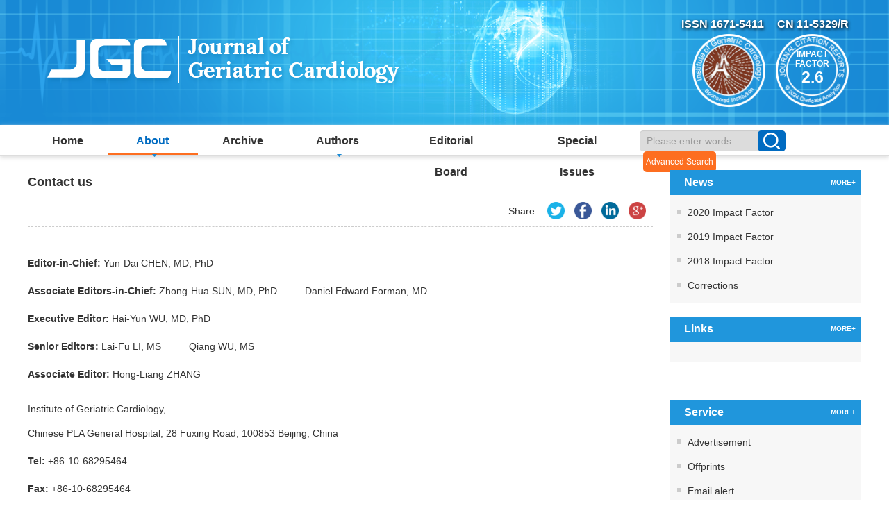

--- FILE ---
content_type: text/html;charset=UTF-8
request_url: http://jgc301.com/cu
body_size: 16377
content:
<!DOCTYPE html PUBLIC "-//W3C//DTD XHTML 1.0 Transitional//EN" "http://www.w3.org/TR/xhtml1/DTD/xhtml1-transitional.dtd">
<html lang="en">

<head>
  <title>Contact us</title>
  <meta name="citation_title" content="Contact us"/>
  <meta name="baidu-site-verification" content="codeva-3tmEm71JBN" />
<meta name="google-site-verification" content="FmWePO7CNU7gJ1OzUBilZB2yqsP_rcPvgI2nPwmmy7I" />
<meta name="renderer" content="webkit">
<meta http-equiv="X-UA-Compatible" content="IE=edge,chrome=1"/>
<meta http-equiv="Content-Type" content="text/html; charset=utf-8"/>
<meta name="viewport" content="width=device-width,initial-scale=1.0,maximum-scale=1.0,minimum-scale=1.0,user-scalable=no"/>
<link type="image/x-icon" href="/style/images/custom/favicon.ico" rel="shortcut icon" />
<link type="text/css" href="/style/css/bootstrap.min.css?t=1767768158968" rel="stylesheet" />
<link type="text/css" href="/style/css/swiper.min.css?t=1767768158968" rel="stylesheet" />
<link type="text/css" href="/style/css/owl.carousel.css?t=1767768158968" rl="stylesheet" />
<link type="text/css" href="/style/css/base.css?t=1767768158968" rel="stylesheet" />
<link type="text/css" href="/style/css/media.css?t=1767768158968" rel="stylesheet" />
<link type="text/css" href="/style/css/style.css?t=1767768158968" rel="stylesheet" />
<script type="text/javascript" src="/style/js/head.min.js?t=1767768158968"></script> 
<script type="text/javascript" src="/style/js/jquery-3.6.3.min.js?t=1767768158968"></script>



<script type="text/javascript" src="/style/js/dayjs.min.js?t=1767768158968"></script>
<script type="text/javascript" src="/style/js/template-web.js?t=1767768158968"></script>
<script type="text/javascript" src="/style/js/rhhz.js?t=1767768158968"></script>
<!-- DNS 预解析 -->  
<link rel="dns-prefetch" href="https://cdn.jsdelivr.net"> 
<link rel="dns-prefetch" href="https://mathjax.xml-journal.net"> 
<script> var web_common_data={"mainPath":"/","filePath":"/fileJGC/","branchFiles":[],"menu":[{"abbreviation":"Home","id":3,"isShow":"N","language":"en","level":1,"name":"Home","openTarget":"_top","urlLink":"/index.htm"},{"abbreviation":"atj","id":10,"isShow":"Y","language":"en","level":1,"name":"About","newColumns":[{"abbreviation":"aas","columnNewsTemplate":"news_detail_en.vm","createTime":"2020-07-13 18:33:51","id":4,"isShow":"N","journalId":"ff007540-a7c7-4752-b593-efa08309babb","language":"en","level":2,"name":"Aims and Scope","oldId":"56643ae4-ca5d-4656-a50b-d3b45e931ddb","openTarget":"_top","parent":{"abbreviation":"atj","columnNewsTemplate":"news_detail_en.vm","createTime":"2018-11-14 00:00:00","id":10,"isShow":"N","journalId":"ff007540-a7c7-4752-b593-efa08309babb","language":"en","level":1,"name":"About","oldId":"94cd40af-735c-4ca1-8f2b-892461404d7a","openTarget":"_top","showLocation":"1","sort":2,"state":"1","type":"2","updateTime":"2020-07-13 18:24:43","urlLink":"javascript:void(0);"},"showLocation":"1","sort":1,"state":"1","type":"2","updateTime":"2020-07-13 18:33:51","urlLink":""},{"abbreviation":"abjgc","columnNewsTemplate":"news_detail_en.vm","createTime":"2020-07-13 00:00:00","id":7,"isShow":"N","journalId":"ff007540-a7c7-4752-b593-efa08309babb","language":"en","level":2,"name":"About IGC","oldId":"4610d0a7-ccf1-4a3f-bdf5-9ce766ec4eea","openTarget":"_top","parent":{"abbreviation":"atj","columnNewsTemplate":"news_detail_en.vm","createTime":"2018-11-14 00:00:00","id":10,"isShow":"N","journalId":"ff007540-a7c7-4752-b593-efa08309babb","language":"en","level":1,"name":"About","oldId":"94cd40af-735c-4ca1-8f2b-892461404d7a","openTarget":"_top","showLocation":"1","sort":2,"state":"1","type":"2","updateTime":"2020-07-13 18:24:43","urlLink":"javascript:void(0);"},"showLocation":"1","sort":2,"state":"1","type":"2","updateTime":"2020-07-15 17:59:01","urlLink":""},{"abbreviation":"indexing","columnNewsTemplate":"news_detail_en.vm","createTime":"2020-07-13 18:34:42","id":13,"isShow":"N","journalId":"ff007540-a7c7-4752-b593-efa08309babb","language":"en","level":2,"name":"Indexing","oldId":"0235174d-5767-4281-bb84-6cbf9c63f66a","openTarget":"_top","parent":{"abbreviation":"atj","columnNewsTemplate":"news_detail_en.vm","createTime":"2018-11-14 00:00:00","id":10,"isShow":"N","journalId":"ff007540-a7c7-4752-b593-efa08309babb","language":"en","level":1,"name":"About","oldId":"94cd40af-735c-4ca1-8f2b-892461404d7a","openTarget":"_top","showLocation":"1","sort":2,"state":"1","type":"2","updateTime":"2020-07-13 18:24:43","urlLink":"javascript:void(0);"},"showLocation":"1","sort":3,"state":"1","type":"2","updateTime":"2020-07-13 18:34:42","urlLink":""},{"abbreviation":"ImpactFactor","columnNewsTemplate":"news_detail_en.vm","createTime":"2020-07-13 00:00:00","id":18,"isShow":"N","journalId":"ff007540-a7c7-4752-b593-efa08309babb","language":"en","level":2,"name":"Impact Factor","oldId":"348e435f-6dd4-4de2-98dd-fdd0a5420677","openTarget":"_top","parent":{"abbreviation":"atj","columnNewsTemplate":"news_detail_en.vm","createTime":"2018-11-14 00:00:00","id":10,"isShow":"N","journalId":"ff007540-a7c7-4752-b593-efa08309babb","language":"en","level":1,"name":"About","oldId":"94cd40af-735c-4ca1-8f2b-892461404d7a","openTarget":"_top","showLocation":"1","sort":2,"state":"1","type":"2","updateTime":"2020-07-13 18:24:43","urlLink":"javascript:void(0);"},"showLocation":"1","sort":4,"state":"1","type":"2","updateTime":"2020-10-14 18:30:11","urlLink":""},{"abbreviation":"emailalert","columnNewsTemplate":"news_detail.vm","createTime":"2020-07-13 18:35:46","id":21,"isShow":"N","journalId":"ff007540-a7c7-4752-b593-efa08309babb","language":"en","level":2,"name":"Email Alert","oldId":"ad558f73-9640-4b29-bac3-dbffe7f6a91e","openTarget":"_top","parent":{"abbreviation":"atj","columnNewsTemplate":"news_detail_en.vm","createTime":"2018-11-14 00:00:00","id":10,"isShow":"N","journalId":"ff007540-a7c7-4752-b593-efa08309babb","language":"en","level":1,"name":"About","oldId":"94cd40af-735c-4ca1-8f2b-892461404d7a","openTarget":"_top","showLocation":"1","sort":2,"state":"1","type":"2","updateTime":"2020-07-13 18:24:43","urlLink":"javascript:void(0);"},"showLocation":"1","sort":5,"state":"1","type":"2","updateTime":"2020-07-13 18:35:46","urlLink":"/email_alert_en.htm"},{"abbreviation":"cu","columnNewsTemplate":"news_detail_en.vm","createTime":"2020-07-13 00:00:00","id":25,"isShow":"N","journalId":"ff007540-a7c7-4752-b593-efa08309babb","language":"en","level":2,"name":"Contact us","oldId":"f018ca69-694d-4286-96fd-73887a536e28","openTarget":"_top","parent":{"abbreviation":"atj","columnNewsTemplate":"news_detail_en.vm","createTime":"2018-11-14 00:00:00","id":10,"isShow":"N","journalId":"ff007540-a7c7-4752-b593-efa08309babb","language":"en","level":1,"name":"About","oldId":"94cd40af-735c-4ca1-8f2b-892461404d7a","openTarget":"_top","showLocation":"1","sort":2,"state":"1","type":"2","updateTime":"2020-07-13 18:24:43","urlLink":"javascript:void(0);"},"showLocation":"1","sort":6,"state":"1","type":"2","updateTime":"2020-07-15 17:59:54","urlLink":""}],"openTarget":"_top","urlLink":"javascript:void(0);"},{"abbreviation":"archive_en","id":14,"isShow":"N","language":"en","level":1,"name":"Archive","openTarget":"_top","urlLink":"/archive_list_en.htm"},{"abbreviation":"authors","id":17,"isShow":"Y","language":"en","level":1,"name":"Authors","newColumns":[{"abbreviation":"sam","columnNewsTemplate":"news_detail_en.vm","createTime":"2020-07-13 00:00:00","id":6,"isShow":"N","journalId":"ff007540-a7c7-4752-b593-efa08309babb","language":"en","level":2,"name":"Submit Manuscript","oldId":"ee6b8986-5f3a-4162-9387-dfbb9840f08d","openTarget":"_blank","parent":{"abbreviation":"authors","columnNewsTemplate":"news_detail_en.vm","createTime":"2018-11-14 00:00:00","id":17,"isShow":"N","journalId":"ff007540-a7c7-4752-b593-efa08309babb","language":"en","level":1,"name":"Authors","oldId":"193d513c-62a9-4c42-a07d-b6a857099f00","openTarget":"_top","showLocation":"1","sort":4,"state":"1","type":"2","updateTime":"2020-07-13 18:47:54","urlLink":"javascript:void(0);"},"showLocation":"1","sort":1,"state":"1","type":"2","updateTime":"2021-01-12 09:12:49","urlLink":"https://mc03.manuscriptcentral.com/jgc301"},{"abbreviation":"ifa","columnNewsTemplate":"news_detail_en.vm","createTime":"2020-07-13 18:36:54","id":8,"isShow":"N","journalId":"ff007540-a7c7-4752-b593-efa08309babb","language":"en","level":2,"name":"Instructions for Authors","oldId":"4c33a786-9acc-4534-abda-2d9ab4691598","openTarget":"_top","parent":{"abbreviation":"authors","columnNewsTemplate":"news_detail_en.vm","createTime":"2018-11-14 00:00:00","id":17,"isShow":"N","journalId":"ff007540-a7c7-4752-b593-efa08309babb","language":"en","level":1,"name":"Authors","oldId":"193d513c-62a9-4c42-a07d-b6a857099f00","openTarget":"_top","showLocation":"1","sort":4,"state":"1","type":"2","updateTime":"2020-07-13 18:47:54","urlLink":"javascript:void(0);"},"showLocation":"1","sort":2,"state":"1","type":"2","updateTime":"2020-07-13 18:36:54","urlLink":""},{"abbreviation":"ethics","columnNewsTemplate":"news_detail_en.vm","createTime":"2020-07-13 18:38:10","id":22,"isShow":"N","journalId":"ff007540-a7c7-4752-b593-efa08309babb","language":"en","level":2,"name":"Ethics","oldId":"c006c889-da65-4d06-b6d8-58c93aec754c","openTarget":"_top","parent":{"abbreviation":"authors","columnNewsTemplate":"news_detail_en.vm","createTime":"2018-11-14 00:00:00","id":17,"isShow":"N","journalId":"ff007540-a7c7-4752-b593-efa08309babb","language":"en","level":1,"name":"Authors","oldId":"193d513c-62a9-4c42-a07d-b6a857099f00","openTarget":"_top","showLocation":"1","sort":4,"state":"1","type":"2","updateTime":"2020-07-13 18:47:54","urlLink":"javascript:void(0);"},"showLocation":"1","sort":5,"state":"1","type":"2","updateTime":"2020-07-13 18:38:10","urlLink":""}],"openTarget":"_top","urlLink":"javascript:void(0);"},{"abbreviation":"eb","id":23,"isShow":"N","language":"en","level":1,"name":"Editorial Board","openTarget":"_top","urlLink":""},{"abbreviation":"specialIssues","id":38,"imgPath":"","isDownloadFile":"","isShow":"N","language":"en","level":1,"name":"Special Issues","openTarget":"_top","urlLink":""}],"journals":[{"abbrevTitle":"jgc","addressCn":"","addressEn":"","authorLoginAddress":"https://mc03.manuscriptcentral.com/jgc301","buildYear":"1957","competentOrgCn":"","competentOrgEn":"","copyrightCn":"","copyrightEn":"2024 Journal of Geriatric Cardiology","coverImgSrc":"/fileJGC/journal/img/cover/efecacd2-a9ac-4f78-95df-5487e15c5abf.jpg","cssnEpub":"11-5329/R","cssnPpub":"11-5329/R","cycleType":"5","disciplineCn":"","disciplineEn":"","editorChiefLoginAddress":"https://mc03.manuscriptcentral.com/jgc301","editorLoginAddress":"https://mc03.manuscriptcentral.com/jgc301","email":"","expertLoginAddress":"https://mc03.manuscriptcentral.com/jgc301","fax":"","files":[{"dataId":"ff007540-a7c7-4752-b593-efa08309babb","fileType":"file","id":"ad7c4c79-4a8b-40ab-bd3b-c8dc73e5bb5d","isUpdate":"1","journalId":"ff007540-a7c7-4752-b593-efa08309babb","link":"","nameCn":"logo图片","nameEn":"logoImgSrc","sort":1,"type":"journal","viewNum":0}],"hostEditorCn":"","hostEditorEn":"","hostUnitCn":"","hostUnitEn":"","icoImgSrc":"","id":"ff007540-a7c7-4752-b593-efa08309babb","impactFactor":"2.6","indexedInfo":"","introductionCn":"","introductionEn":"","isIndex":0,"issnEpub":"1671-5411","issnPpub":"1671-5411","journalDoi":"","journalType":"journal","language":"en","linkedWebsite":"","loginAddressAll":"","logoImgSrc":"","path":"/jgc/","permissionXml":"","phoneNo":"","postCode":"","publisherId":"jgc","publisherLocCn":"","publisherLocEn":"","publisherNameCn":"","publisherNameEn":"","referenceCodeType":"1","releaseState":1,"remark":"","seoInfo":"<meta name=\"baidu-site-verification\" content=\"codeva-3tmEm71JBN\" />\n<meta name=\"google-site-verification\" content=\"FmWePO7CNU7gJ1OzUBilZB2yqsP_rcPvgI2nPwmmy7I\" />","showIndex":"1","sortNum":2,"submitLoginAddress":[{"dataId":"ff007540-a7c7-4752-b593-efa08309babb","fileType":"link","id":"04deef38-6953-492b-a6b8-bc88d84aaa5c","isUpdate":"1","journalId":"ff007540-a7c7-4752-b593-efa08309babb","link":"https://mc03.manuscriptcentral.com/jgc301","nameEn":"Author","openTarget":"_blank","sort":1,"type":"journal","viewNum":0},{"dataId":"ff007540-a7c7-4752-b593-efa08309babb","fileType":"link","id":"17a5f40c-483a-4d27-af88-57c615e9b1d2","isUpdate":"1","journalId":"ff007540-a7c7-4752-b593-efa08309babb","link":"https://mc03.manuscriptcentral.com/jgc301","nameEn":"Editor-in-Chief","openTarget":"_blank","sort":2,"type":"journal","viewNum":0},{"dataId":"ff007540-a7c7-4752-b593-efa08309babb","fileType":"link","id":"99f3c956-59d1-4e0e-834b-9cb04f595de0","isUpdate":"1","journalId":"ff007540-a7c7-4752-b593-efa08309babb","link":"https://mc03.manuscriptcentral.com/jgc301","nameEn":"Reviewer","openTarget":"_blank","sort":3,"type":"journal","viewNum":0},{"dataId":"ff007540-a7c7-4752-b593-efa08309babb","fileType":"link","id":"2a4f18d9-a5fc-48e9-b8d4-a9041ef8798d","isUpdate":"1","journalId":"ff007540-a7c7-4752-b593-efa08309babb","link":"https://mc03.manuscriptcentral.com/jgc301","nameEn":"Editor","openTarget":"_blank","sort":4,"type":"journal","viewNum":0}],"tags":[],"titleCn":"老年心脏病学杂志","titleEn":"Journal of Geriatric Cardiology","totalPrice":"","unitPrice":"","wanfangPeriodicalId":"","website":"http://jgc301.com/"}],"journal":{"abbrevTitle":"jgc","addressCn":"","addressEn":"","authorLoginAddress":"https://mc03.manuscriptcentral.com/jgc301","buildYear":"1957","competentOrgCn":"","competentOrgEn":"","copyrightCn":"","copyrightEn":"2024 Journal of Geriatric Cardiology","coverImgSrc":"/fileJGC/journal/img/cover/efecacd2-a9ac-4f78-95df-5487e15c5abf.jpg","cssnEpub":"11-5329/R","cssnPpub":"11-5329/R","cycleType":"5","disciplineCn":"","disciplineEn":"","editorChiefLoginAddress":"https://mc03.manuscriptcentral.com/jgc301","editorLoginAddress":"https://mc03.manuscriptcentral.com/jgc301","email":"","expertLoginAddress":"https://mc03.manuscriptcentral.com/jgc301","fax":"","files":[{"dataId":"ff007540-a7c7-4752-b593-efa08309babb","fileType":"file","id":"ad7c4c79-4a8b-40ab-bd3b-c8dc73e5bb5d","isUpdate":"1","journalId":"ff007540-a7c7-4752-b593-efa08309babb","link":"","nameCn":"logo图片","nameEn":"logoImgSrc","sort":1,"type":"journal","viewNum":0}],"hostEditorCn":"","hostEditorEn":"","hostUnitCn":"","hostUnitEn":"","icoImgSrc":"","id":"ff007540-a7c7-4752-b593-efa08309babb","impactFactor":"2.6","indexedInfo":"","introductionCn":"","introductionEn":"","isIndex":0,"issnEpub":"1671-5411","issnPpub":"1671-5411","journalDoi":"","journalType":"journal","language":"en","linkedWebsite":"","loginAddressAll":"","logoImgSrc":"","path":"/jgc/","permissionXml":"","phoneNo":"","postCode":"","publisherId":"jgc","publisherLocCn":"","publisherLocEn":"","publisherNameCn":"","publisherNameEn":"","referenceCodeType":"1","releaseState":1,"remark":"","seoInfo":"<meta name=\"baidu-site-verification\" content=\"codeva-3tmEm71JBN\" />\n<meta name=\"google-site-verification\" content=\"FmWePO7CNU7gJ1OzUBilZB2yqsP_rcPvgI2nPwmmy7I\" />","showIndex":"1","sortNum":2,"submitLoginAddress":[{"dataId":"ff007540-a7c7-4752-b593-efa08309babb","fileType":"link","id":"04deef38-6953-492b-a6b8-bc88d84aaa5c","isUpdate":"1","journalId":"ff007540-a7c7-4752-b593-efa08309babb","link":"https://mc03.manuscriptcentral.com/jgc301","nameEn":"Author","openTarget":"_blank","sort":1,"type":"journal","viewNum":0},{"dataId":"ff007540-a7c7-4752-b593-efa08309babb","fileType":"link","id":"17a5f40c-483a-4d27-af88-57c615e9b1d2","isUpdate":"1","journalId":"ff007540-a7c7-4752-b593-efa08309babb","link":"https://mc03.manuscriptcentral.com/jgc301","nameEn":"Editor-in-Chief","openTarget":"_blank","sort":2,"type":"journal","viewNum":0},{"dataId":"ff007540-a7c7-4752-b593-efa08309babb","fileType":"link","id":"99f3c956-59d1-4e0e-834b-9cb04f595de0","isUpdate":"1","journalId":"ff007540-a7c7-4752-b593-efa08309babb","link":"https://mc03.manuscriptcentral.com/jgc301","nameEn":"Reviewer","openTarget":"_blank","sort":3,"type":"journal","viewNum":0},{"dataId":"ff007540-a7c7-4752-b593-efa08309babb","fileType":"link","id":"2a4f18d9-a5fc-48e9-b8d4-a9041ef8798d","isUpdate":"1","journalId":"ff007540-a7c7-4752-b593-efa08309babb","link":"https://mc03.manuscriptcentral.com/jgc301","nameEn":"Editor","openTarget":"_blank","sort":4,"type":"journal","viewNum":0}],"tags":[],"titleCn":"老年心脏病学杂志","titleEn":"Journal of Geriatric Cardiology","totalPrice":"","unitPrice":"","wanfangPeriodicalId":"","website":"http://jgc301.com/"},"basePath":"/","indexDic":{"articleListUseOriginImg":"1","htmlAccessControl":"true","template_version":"V1.3.0.2024102903","archiveCoverCount":"6","citedUseDoi":"0","styleFloatBoxAll":"padding: 12px 20px 10px;border:solid 1px #333;background:#58b2f2;left: 10px;width:500px;max-width:500px;","articleListImgPostion":"1","baiduToken":"v8XR2njPMPWjsbPb","subtitleFLWEn":"——","isFloatAllBoxEn":"0","isShowArticleListImgAndAllImg":"0","isFloatAllBox":"0","isReferenceDoiUp":"L","subtitleFLWCn":"——","styleFloatBox":"padding: 12px 20px 10px;border:solid 1px #333;background:#58b2f2;left: 10px;","recommendBannerPicMax":"3","newsTitleLeftCenterEn":"text-center","baiduTongJiCode":"e0805797dc0bb14cb3f1e3e6190af93e","isReferenceLinkIcon":"{\"cn\":{\"isDoiIcon\":false, \"isUrlIcon\": false},\"en\":{\"isDoiIcon\":false, \"isUrlIcon\": true}}","sowiseTongJiCode":"88888920","archiveRowIssueCount":"6"},"impactFactorMap":{},"currentCatalog":{"aboutBackCoverCn":"","aboutBackCoverEn":"","aboutConverCn":"","aboutConverEn":"","backCoverFileSrc":"","backCoverImgSrc":"","catalogFileMap":{"cover":{"contentCn":"null","contentEn":"null","dataId":"b2c58e5e-5d44-4ab2-ac09-57ecb744ac89","downloadNum":0,"fileLastName":"","filePath":"","fileType":"cover","id":"7da0c4f3-2b0d-4e55-a134-50959e1174ff","isUpdate":"1","journalId":"ff007540-a7c7-4752-b593-efa08309babb","nameCn":"封面图片","nameEn":"cover","sort":1,"type":"catalog"},"content":{"contentCn":"","contentEn":"","dataId":"b2c58e5e-5d44-4ab2-ac09-57ecb744ac89","downloadNum":0,"fileLastName":"","filePath":"","fileType":"content","id":"c63d1c5d-df94-4233-9e41-8e630ecc5c07","isUpdate":"1","journalId":"ff007540-a7c7-4752-b593-efa08309babb","nameCn":"目录文件","nameEn":"content","sort":2,"type":"catalog"}},"catalogFiles":[{"contentCn":"null","contentEn":"null","dataId":"b2c58e5e-5d44-4ab2-ac09-57ecb744ac89","downloadNum":0,"fileLastName":"","filePath":"","fileType":"cover","id":"7da0c4f3-2b0d-4e55-a134-50959e1174ff","isUpdate":"1","journalId":"ff007540-a7c7-4752-b593-efa08309babb","nameCn":"封面图片","nameEn":"cover","sort":1,"type":"catalog"},{"contentCn":"","contentEn":"","dataId":"b2c58e5e-5d44-4ab2-ac09-57ecb744ac89","downloadNum":0,"fileLastName":"","filePath":"","fileType":"content","id":"c63d1c5d-df94-4233-9e41-8e630ecc5c07","isUpdate":"1","journalId":"ff007540-a7c7-4752-b593-efa08309babb","nameCn":"目录文件","nameEn":"content","sort":2,"type":"catalog"}],"categoryRemarkCn":"","categoryRemarkEn":"","contentFile":"","copyrightCn":"","copyrightEn":"","coverFileSrc":"","coverImgSrc":"","fpage":"953","id":"b2c58e5e-5d44-4ab2-ac09-57ecb744ac89","issue":"12","journalId":"ff007540-a7c7-4752-b593-efa08309babb","language":"en","lpage":"1004","publishDate":"2025-12-29 00:00:00","publisherId":"","releaseState":1,"remark":"","state":"1","titleCn":"","titleEn":"","volume":"22","year":"2025"},"indexJournal":{"abbrevTitle":"jgc","addressCn":"","addressEn":"","authorLoginAddress":"https://mc03.manuscriptcentral.com/jgc301","buildYear":"1957","competentOrgCn":"","competentOrgEn":"","copyrightCn":"","copyrightEn":"2024 Journal of Geriatric Cardiology","coverImgSrc":"journal/img/cover/efecacd2-a9ac-4f78-95df-5487e15c5abf.jpg","cssnEpub":"11-5329/R","cssnPpub":"11-5329/R","cycleType":"5","disciplineCn":"","disciplineEn":"","editorChiefLoginAddress":"https://mc03.manuscriptcentral.com/jgc301","editorLoginAddress":"https://mc03.manuscriptcentral.com/jgc301","email":"","expertLoginAddress":"https://mc03.manuscriptcentral.com/jgc301","fax":"","files":[{"dataId":"ff007540-a7c7-4752-b593-efa08309babb","fileType":"file","id":"ad7c4c79-4a8b-40ab-bd3b-c8dc73e5bb5d","isUpdate":"1","journalId":"ff007540-a7c7-4752-b593-efa08309babb","link":"","nameCn":"logo图片","nameEn":"logoImgSrc","sort":1,"type":"journal","viewNum":0}],"hostEditorCn":"","hostEditorEn":"","hostUnitCn":"","hostUnitEn":"","icoImgSrc":"","id":"ff007540-a7c7-4752-b593-efa08309babb","impactFactor":"2.6","indexedInfo":"","introductionCn":"","introductionEn":"","isIndex":0,"issnEpub":"1671-5411","issnPpub":"1671-5411","journalDoi":"","journalType":"journal","language":"en","linkedWebsite":"","loginAddressAll":"","logoImgSrc":"","path":"/jgc/","permissionXml":"","phoneNo":"","postCode":"","publisherId":"jgc","publisherLocCn":"","publisherLocEn":"","publisherNameCn":"","publisherNameEn":"","referenceCodeType":"1","releaseState":1,"remark":"","seoInfo":"<meta name=\"baidu-site-verification\" content=\"codeva-3tmEm71JBN\" />\n<meta name=\"google-site-verification\" content=\"FmWePO7CNU7gJ1OzUBilZB2yqsP_rcPvgI2nPwmmy7I\" />","showIndex":"1","sortNum":2,"submitLoginAddress":[{"dataId":"ff007540-a7c7-4752-b593-efa08309babb","fileType":"link","id":"04deef38-6953-492b-a6b8-bc88d84aaa5c","isUpdate":"1","journalId":"ff007540-a7c7-4752-b593-efa08309babb","link":"https://mc03.manuscriptcentral.com/jgc301","nameEn":"Author","openTarget":"_blank","sort":1,"type":"journal","viewNum":0},{"dataId":"ff007540-a7c7-4752-b593-efa08309babb","fileType":"link","id":"17a5f40c-483a-4d27-af88-57c615e9b1d2","isUpdate":"1","journalId":"ff007540-a7c7-4752-b593-efa08309babb","link":"https://mc03.manuscriptcentral.com/jgc301","nameEn":"Editor-in-Chief","openTarget":"_blank","sort":2,"type":"journal","viewNum":0},{"dataId":"ff007540-a7c7-4752-b593-efa08309babb","fileType":"link","id":"99f3c956-59d1-4e0e-834b-9cb04f595de0","isUpdate":"1","journalId":"ff007540-a7c7-4752-b593-efa08309babb","link":"https://mc03.manuscriptcentral.com/jgc301","nameEn":"Reviewer","openTarget":"_blank","sort":3,"type":"journal","viewNum":0},{"dataId":"ff007540-a7c7-4752-b593-efa08309babb","fileType":"link","id":"2a4f18d9-a5fc-48e9-b8d4-a9041ef8798d","isUpdate":"1","journalId":"ff007540-a7c7-4752-b593-efa08309babb","link":"https://mc03.manuscriptcentral.com/jgc301","nameEn":"Editor","openTarget":"_blank","sort":4,"type":"journal","viewNum":0}],"titleCn":"老年心脏病学杂志","titleEn":"Journal of Geriatric Cardiology","totalPrice":"","unitPrice":"","wanfangPeriodicalId":"","website":"http://jgc301.com/"},"journalPath":"/jgc/","dic":{"articleListUseOriginImg":"1","htmlAccessControl":"true","template_version":"V1.3.0.2024102903","archiveCoverCount":"6","citedUseDoi":"0","styleFloatBoxAll":"padding: 12px 20px 10px;border:solid 1px #333;background:#58b2f2;left: 10px;width:500px;max-width:500px;","articleListImgPostion":"1","baiduToken":"v8XR2njPMPWjsbPb","subtitleFLWEn":"——","isFloatAllBoxEn":"0","isShowArticleListImgAndAllImg":"0","isFloatAllBox":"0","isReferenceDoiUp":"L","subtitleFLWCn":"——","styleFloatBox":"padding: 12px 20px 10px;border:solid 1px #333;background:#58b2f2;left: 10px;","recommendBannerPicMax":"3","newsTitleLeftCenterEn":"text-center","baiduTongJiCode":"e0805797dc0bb14cb3f1e3e6190af93e","isReferenceLinkIcon":"{\"cn\":{\"isDoiIcon\":false, \"isUrlIcon\": false},\"en\":{\"isDoiIcon\":false, \"isUrlIcon\": true}}","sowiseTongJiCode":"88888920","archiveRowIssueCount":"6"}}</script>  <script type="text/javascript">
    var basePath = "";
    var _language = "";
    var filePath = "";

    var allData = {};
    var config = {};
    var DEBUG = false;

    /**
      * 缓存对象
      * 移动到allData
      */
    var cacheObj = {
        cache: {},
        set: function (content, id, val) {
            this.cache[content + id] = val
        },
        get: function (content, id, ajaxF) {
            return this.cache[content + id]
        },
        clearCache: function () {
            this.cache = {}
        }
    };

    /**
     * Base64解码
     */
    !function(t,n){var r,e;"object"==typeof exports&&"undefined"!=typeof module?module.exports=n():"function"==typeof define&&define.amd?define(n):(r=t.Base64,(e=n()).noConflict=function(){return t.Base64=r,e},t.Meteor&&(Base64=e),t.Base64=e)}("undefined"!=typeof self?self:"undefined"!=typeof window?window:"undefined"!=typeof global?global:this,(function(){"use strict";var t,n="3.7.6",r=n,e="function"==typeof atob,o="function"==typeof btoa,u="function"==typeof Buffer,i="function"==typeof TextDecoder?new TextDecoder:void 0,f="function"==typeof TextEncoder?new TextEncoder:void 0,c=Array.prototype.slice.call("ABCDEFGHIJKLMNOPQRSTUVWXYZabcdefghijklmnopqrstuvwxyz0123456789+/="),a=(t={},c.forEach((function(n,r){return t[n]=r})),t),d=/^(?:[A-Za-z\d+\/]{4})*?(?:[A-Za-z\d+\/]{2}(?:==)?|[A-Za-z\d+\/]{3}=?)?$/,s=String.fromCharCode.bind(String),l="function"==typeof Uint8Array.from?Uint8Array.from.bind(Uint8Array):function(t){return new Uint8Array(Array.prototype.slice.call(t,0))},h=function(t){return t.replace(/=/g,"").replace(/[+\/]/g,(function(t){return"+"==t?"-":"_"}))},p=function(t){return t.replace(/[^A-Za-z0-9\+\/]/g,"")},y=function(t){for(var n,r,e,o,u="",i=t.length%3,f=0;f<t.length;){if((r=t.charCodeAt(f++))>255||(e=t.charCodeAt(f++))>255||(o=t.charCodeAt(f++))>255)throw new TypeError("invalid character found");u+=c[(n=r<<16|e<<8|o)>>18&63]+c[n>>12&63]+c[n>>6&63]+c[63&n]}return i?u.slice(0,i-3)+"===".substring(i):u},A=o?function(t){return btoa(t)}:u?function(t){return Buffer.from(t,"binary").toString("base64")}:y,b=u?function(t){return Buffer.from(t).toString("base64")}:function(t){for(var n=[],r=0,e=t.length;r<e;r+=4096)n.push(s.apply(null,t.subarray(r,r+4096)));return A(n.join(""))},g=function(t,n){return void 0===n&&(n=!1),n?h(b(t)):b(t)},B=function(t){if(t.length<2)return(n=t.charCodeAt(0))<128?t:n<2048?s(192|n>>>6)+s(128|63&n):s(224|n>>>12&15)+s(128|n>>>6&63)+s(128|63&n);var n=65536+1024*(t.charCodeAt(0)-55296)+(t.charCodeAt(1)-56320);return s(240|n>>>18&7)+s(128|n>>>12&63)+s(128|n>>>6&63)+s(128|63&n)},x=/[\uD800-\uDBFF][\uDC00-\uDFFFF]|[^\x00-\x7F]/g,C=function(t){return t.replace(x,B)},m=u?function(t){return Buffer.from(t,"utf8").toString("base64")}:f?function(t){return b(f.encode(t))}:function(t){return A(C(t))},v=function(t,n){return void 0===n&&(n=!1),n?h(m(t)):m(t)},U=function(t){return v(t,!0)},F=/[\xC0-\xDF][\x80-\xBF]|[\xE0-\xEF][\x80-\xBF]{2}|[\xF0-\xF7][\x80-\xBF]{3}/g,w=function(t){switch(t.length){case 4:var n=((7&t.charCodeAt(0))<<18|(63&t.charCodeAt(1))<<12|(63&t.charCodeAt(2))<<6|63&t.charCodeAt(3))-65536;return s(55296+(n>>>10))+s(56320+(1023&n));case 3:return s((15&t.charCodeAt(0))<<12|(63&t.charCodeAt(1))<<6|63&t.charCodeAt(2));default:return s((31&t.charCodeAt(0))<<6|63&t.charCodeAt(1))}},S=function(t){return t.replace(F,w)},E=function(t){if(t=t.replace(/\s+/g,""),!d.test(t))throw new TypeError("malformed base64.");t+="==".slice(2-(3&t.length));for(var n,r,e,o="",u=0;u<t.length;)n=a[t.charAt(u++)]<<18|a[t.charAt(u++)]<<12|(r=a[t.charAt(u++)])<<6|(e=a[t.charAt(u++)]),o+=64===r?s(n>>16&255):64===e?s(n>>16&255,n>>8&255):s(n>>16&255,n>>8&255,255&n);return o},D=e?function(t){return atob(p(t))}:u?function(t){return Buffer.from(t,"base64").toString("binary")}:E,R=u?function(t){return l(Buffer.from(t,"base64"))}:function(t){return l(D(t).split("").map((function(t){return t.charCodeAt(0)})))},z=function(t){return R(Z(t))},T=u?function(t){return Buffer.from(t,"base64").toString("utf8")}:i?function(t){return i.decode(R(t))}:function(t){return S(D(t))},Z=function(t){return p(t.replace(/[-_]/g,(function(t){return"-"==t?"+":"/"})))},j=function(t){return T(Z(t))},I=function(t){return{value:t,enumerable:!1,writable:!0,configurable:!0}},O=function(){var t=function(t,n){return Object.defineProperty(String.prototype,t,I(n))};t("fromBase64",(function(){return j(this)})),t("toBase64",(function(t){return v(this,t)})),t("toBase64URI",(function(){return v(this,!0)})),t("toBase64URL",(function(){return v(this,!0)})),t("toUint8Array",(function(){return z(this)}))},P=function(){var t=function(t,n){return Object.defineProperty(Uint8Array.prototype,t,I(n))};t("toBase64",(function(t){return g(this,t)})),t("toBase64URI",(function(){return g(this,!0)})),t("toBase64URL",(function(){return g(this,!0)}))},L={version:n,VERSION:r,atob:D,atobPolyfill:E,btoa:A,btoaPolyfill:y,fromBase64:j,toBase64:v,encode:v,encodeURI:U,encodeURL:U,utob:C,btou:S,decode:j,isValid:function(t){if("string"!=typeof t)return!1;var n=t.replace(/\s+/g,"").replace(/={0,2}$/,"");return!/[^\s0-9a-zA-Z\+/]/.test(n)||!/[^\s0-9a-zA-Z\-_]/.test(n)},fromUint8Array:g,toUint8Array:z,extendString:O,extendUint8Array:P,extendBuiltins:function(){O(),P()},Base64:{}};return Object.keys(L).forEach((function(t){return L.Base64[t]=L[t]})),L}));

    _language = $("#language").val() ? $("#language").val() : "";
    mainPath = web_common_data.mainPath ? web_common_data.mainPath : "";
    basePath = web_common_data.basePath ? web_common_data.basePath : "";
    journalPath = web_common_data.journalPath ? web_common_data.journalPath : "";
    filePath = web_common_data.filePath ? web_common_data.filePath : "";
    /**
     * art-template中导入全局变量
     */

    template.defaults.imports.dayjs = dayjs;
    template.defaults.imports.Array = Array;
    template.defaults.imports._language = _language;
    template.defaults.imports.mainPath = mainPath;
    template.defaults.imports.basePath = basePath;
    template.defaults.imports.journalPath = journalPath;
    template.defaults.imports.filePath = filePath;
    template.defaults.imports.reverse = Array.reverse;
    template.defaults.imports.encodeURI = encodeURI;

    allData = web_common_data;
    // 日期展示格式使用数据字典项dateFormat，如果没配则使用默认格式
    allData.dateFormat = (allData.dic && allData.dic.dateFormat && allData.dic.dateFormat != "") ? JSON.parse(allData.dic.dateFormat) : {"cn": "YYYY-MM-DD", "en": "MMMM DD, YYYY"};

    if(allData.journals && allData.journals.length > 1) {
        allData.isMultiJournal = true;
    }

    allData.frontEnd = {};
    allData.frontEnd.template_version = allData.dic.template_version ? allData.dic.template_version : 'V1.1.2.20240409';
    allData.frontEnd.frontEndUpdateTime = allData.dic.frontEndUpdateTime ? allData.dic.frontEndUpdateTime : '';

    window.article_meta_data ? allData.article = JSON.parse(Base64.decode(article_meta_data)) : '';
    window.article_fulltext_data && allData.article ? allData.article.secList = JSON.parse(Base64.decode(article_fulltext_data)) : allData.article ? allData.article.secList = '' : '';
    window.catalog_data ? allData.catalog = JSON.parse(Base64.decode(catalog_data)) : '';
	template.defaults.imports.journal = allData.journal;
    template.defaults.imports.currentCatalog = allData.currentCatalog;
    template.defaults.imports.dateFormat = allData.dateFormat;
    isDebug();
    // console.log(allData, '-----------------------');
    customConsole("allData", allData)

    if (allData.article && allData.article != "") {
        
        var authorindex = 0;
        var hasCorresper = 0;
        var hasCorresperSec = 0;
        var hasCorrespSort= 0;
        var hasBio = 0;
        var bioCount = 0;
        var corCount = 0;

        var fundCount = 0;

        var hasAuthorFootNoteCount = 0;
        var hasForewordFootNoteCount = 0;
        var hasSimpleFootNoteCount = 0;
        var hasAuthorFootNoteCountEn = 0;
        var hasForewordFootNoteCountEn = 0;
        var hasSimpleFootNoteCountEn = 0;

        var authorindexEn = 0;
        var hasCorresperEn = 0;
        var hasBioEn = 0;
        var corCountEn = 0;

        var fundCountEn = 0;

        var keywordShowCn = 0;
        var keywordShow = 0;

        $.each(allData.article.authors, function (i, item) {
            if (item.authorNameCn && item.authorNameCn != '') {
                authorindex = 1;
            }
            if (item.corresper) {
                hasCorresper = 1;
            }
            if (item.correspSort) {
                hasCorrespSort = 1;
            }
            if (item.correspinfoCn && item.correspinfoCn != '') {
                corCount = corCount + 1;
                hasCorresperSec = 1
            }
            if (item.bioCn && item.bioCn != '') {
                hasBio = hasBio + 1;
                bioCount = bioCount + 1;
            }
        })

        allData.article.authorindex = authorindex;
        allData.article.hasCorresper = hasCorresper;
        allData.article.hasCorrespSort = hasCorrespSort;
        allData.article.hasCorresperSec = hasCorresperSec;
        allData.article.hasBio = hasBio;
        allData.article.bioCount = bioCount;
        allData.article.corCount = corCount;




        $.each(allData.article.fundPrjs, function (i, fund) {
            if (fund.sourceCn && fund.sourceCn != "") {
                fundCount = 1;
            } else if (fund.fundsInfoCn && fund.fundsInfoCn != "") {
                fundCount = 1;
            }
        })
        allData.article.fundCount = fundCount;

        $.each(allData.article.footNotes, function (i, footNote) {
            if (footNote.fnType && footNote.fnType == 'author-notes') {
                if (footNote.language == "zh") {
                    hasAuthorFootNoteCount = 1;
                } else if (footNote.language == "en") {
                    hasAuthorFootNoteCountEn = 1;
                }
            }
            if (footNote.specificUse && footNote.specificUse == 'foreword') {
                if (footNote.language == "zh") {
                    hasForewordFootNoteCount = 1;
                } else if (footNote.language == "en") {
                    hasForewordFootNoteCountEn = 1;
                }
            } else if (footNote.fnType != 'author-notes') {
                if (footNote.language == "zh") {
                    hasSimpleFootNoteCount = 1;
                } else if (footNote.language == "en") {
                    hasSimpleFootNoteCountEn = 1;
                }
                if (footNote.paraContents) {
                    $.each(footNote.paraContents, function (n, paraContent) {
                        if(paraContent.language && paraContent.language == "en") {
                            hasSimpleFootNoteCountEn = 1;
                        }
                    })
                }
            }
        })
        allData.article.hasAuthorFootNoteCount = hasAuthorFootNoteCount;
        allData.article.hasForewordFootNoteCount = hasForewordFootNoteCount;
        allData.article.hasSimpleFootNoteCount = hasSimpleFootNoteCount;
        allData.article.hasAuthorFootNoteCountEn = hasAuthorFootNoteCountEn;
        allData.article.hasForewordFootNoteCountEn = hasForewordFootNoteCountEn;
        allData.article.hasSimpleFootNoteCountEn = hasSimpleFootNoteCountEn;



        $.each(allData.article.authors, function (i, author) {
            if (author.authorNameEn && author.authorNameEn != '') {
                authorindexEn = 1;
            }
            if (author.correspinfoEn && author.correspinfoEn != '' && author.corresper) {
                hasCorresperEn = 1;
                corCountEn = corCountEn + 1;
            }
            if (author.bioEn && author.bioEn != '') {
                hasBioEn = 1;
                bioCount = 1;
            }
        })


        allData.article.authorindexEn = authorindexEn;
        allData.article.hasCorresperEn = hasCorresperEn;
        allData.article.hasBioEn = hasBioEn;
        allData.article.corCountEn = corCountEn;

        $.each(allData.article.fundPrjs, function (i, fund) {
            if (fund.sourceEn && fund.sourceEn != '') {
                fundCountEn = 1;
            } else if (fund.fundsInfoEn && fund.fundsInfoEn != '') {
                fundCountEn = 1;
            }
        })

        allData.article.fundCountEn = fundCountEn;

        $.each(allData.article.keywords, function (i, kw) {
            if (kw.keywordCn && kw.keywordCn != "") {
                keywordShowCn = 1;
            }
        })

        allData.article.keywordShowCn = keywordShowCn;
        $.each(allData.article.keywords, function (i, kw) {
            if (kw.keywordEn && kw.keywordEn != "") {
                keywordShow = 1;
            }
        })

        allData.article.keywordShow = keywordShow;

        // 如果文章有图片
        if(allData.article.figList){
            // 将 figList 转换为以 tagId 为键的对象
            var figLayouts = {};
            allData.article.figList.forEach(function(item){
                figLayouts[item.tagId] = item;
            });
        }
        // 将结果赋值给 allData.article.figLayouts
        allData.article.figLayouts = figLayouts;

        // 如果文章有表格
        if(allData.article.tableList){
            // 将 tableList 转换为以 tagId 为键的对象
            var tableLayouts = {};
            allData.article.tableList.forEach(function(item){
                tableLayouts[item.tagId] = item;
            });
        }
        // 将结果赋值给 allData.article.tableLayouts
        allData.article.tableLayouts = tableLayouts;
    }
    template.defaults.imports.dic = allData.dic;
    function renderTpl(tplEl, tplId, data, callback) {
        if (tplEl && tplEl.length > 0 && $("#" + tplId).length > 0) {
            tplEl.addClass("loading").html(template(tplId, data)).removeClass("loading").addClass("loaded")
        }
        head.ready(function () {
            if (typeof callback === "function") {
                callback();
            }
            if (window.afterRender && typeof window.afterRender == "function") {
                window.afterRender(tplId);
            }
        })
    }

    function isDebug() {
        if (allData.dic && allData.dic.debug && allData.dic.debug == "1") {
            DEBUG = true;
        }
    }

    function customConsole(str, data) {
        if (DEBUG) {
            var date = new Date();
            console.count();
            console.log(date.toLocaleTimeString() + ":" + date.getMilliseconds() + "---" + str, data);
        }
    }

    /*
    * @function 动态加载css文件
    * @param {string} options.url -- css资源路径
    * @param {function} options.callback -- 加载后回调函数
    * @param {string} options.id -- link标签id
    */
    function loadCss(options) {
        var url = options.url,
            callback = typeof options.callback == "function" ? options.callback : function () { },
            id = options.id,
            node = document.createElement("link"),
            supportOnload = "onload" in node,
            isOldWebKit = +navigator.userAgent.replace(/.*(?:AppleWebKit|AndroidWebKit)\/?(\d+).*/i, "$1") < 536, // webkit旧内核做特殊处理
            protectNum = 300000; // 阈值10分钟，一秒钟执行pollCss 500次

        node.rel = "stylesheet";
        node.type = "text/css";
        node.href = url;
        if (typeof id !== "undefined") {
            node.id = id;
        }
        document.getElementsByTagName("head")[0].appendChild(node);

        // for Old WebKit and Old Firefox
        if (isOldWebKit || !supportOnload) {
            // Begin after node insertion
            setTimeout(function () {
                pollCss(node, callback, 0);
            }, 1);
            return;
        }

        if (supportOnload) {
            node.onload = onload;
            node.onerror = function () {
                // 加载失败(404)
                onload();
            }
        } else {
            node.onreadystatechange = function () {
                if (/loaded|complete/.test(node.readyState)) {
                    onload();
                }
            }
        }

        function onload() {
            // 确保只跑一次下载操作
            node.onload = node.onerror = node.onreadystatechange = null;

            // 清空node引用，在低版本IE，不清除会造成内存泄露
            node = null;

            callback();
        }

        // 循环判断css是否已加载成功
        /*
        * @param node -- link节点
        * @param callback -- 回调函数
        * @param step -- 计步器，避免无限循环
        */
        function pollCss(node, callback, step) {
            var sheet = node.sheet,
                isLoaded;

            step += 1;

            // 保护，大于10分钟，则不再轮询
            if (step > protectNum) {
                isLoaded = true;

                // 清空node引用
                node = null;

                callback();
                return;
            }

            if (isOldWebKit) {
                // for WebKit < 536
                if (sheet) {
                    isLoaded = true;
                }
            } else if (sheet) {
                // for Firefox < 9.0
                try {
                    if (sheet.cssRules) {
                        isLoaded = true;
                    }
                } catch (ex) {
                    // 火狐特殊版本，通过特定值获知是否下载成功
                    // The value of `ex.name` is changed from "NS_ERROR_DOM_SECURITY_ERR"
                    // to "SecurityError" since Firefox 13.0. But Firefox is less than 9.0
                    // in here, So it is ok to just rely on "NS_ERROR_DOM_SECURITY_ERR"
                    if (ex.name === "NS_ERROR_DOM_SECURITY_ERR") {
                        isLoaded = true;
                    }
                }
            }

            setTimeout(function () {
                if (isLoaded) {
                    // 延迟20ms是为了给下载的样式留够渲染的时间
                    callback();
                } else {
                    pollCss(node, callback, step);
                }
            }, 20);
        }
    }
    $(window).ajaxStart(function(){
        NProgress.start();
    })
    $(window).ajaxStop(function(){
        NProgress.done();
    })
</script>
  <link type="text/css" href="https://public.xml-journal.net/rh-public/css/rh-news-detail.css" rel="stylesheet" />
</head>

<body class="news-detail-body en">
  <!--header-->
  <div class="top">
    <div class="header headerbg">
    <div class="container clear">
        <div class="row">
            <a href="/" class="logo col-lg-6 col-md-6 col-sm-6 col-xs-12">
                <img class="img-responsive" src="/style/images/custom/JGClogo.png" >
            </a>
            <div class="logor col-lg-6 col-md-6 col-sm-6 tpl-el loading" data-tplid="topqkxxTpl"></div>
            <script id="topqkxxTpl" type="text/html">
                <div class="issn-cn">
                    <span >ISSN {{journal.issnPpub}}<!-- 1671-5411--></span>
                    <span >CN {{journal.cssnEpub}}<!--  11-5329/R--></span>
                </div>
                <div class="logoBox clearfix">
                    <a href="" class="impact fr">
                        <span>IMPACT<br>FACTOR</span>
                        <span class="num">{{journal.impactFactor}}<!-- 2.491--></span>
                    </a>
                    <a href="#" class="fr"><img class="" src="{{basePath}}style/images/custom/logo1.png" ></a>
                </div>
            </script>

        </div>
    </div>
</div>
<!--En menu-->
<div class="top-nav nav header-nav header-nav-en">
        <ul class="nav-inner clearfix container">
            <li type="Home">
                <a href="/index.htm" target="_top">Home</a>
            </li>
            <li type="atj">
                <a href="javascript:void(0);" target="_top">About<span></span></a>
                <ol class="qk-con nav-second data-show">
                    <li type="aas">
                        <a href="/aas" target="_top">Aims and Scope</a>
                    </li>
                    <li type="abjgc">
                        <a href="/abjgc" target="_top">About IGC</a>
                    </li>
                    <li type="indexing">
                        <a href="/indexing" target="_top">Indexing</a>
                    </li>
                    <li type="ImpactFactor">
                        <a href="/ImpactFactor" target="_top">Impact Factor</a>
                    </li>
                    <li type="emailalert">
                        <a href="/email_alert_en.htm" target="_top">Email Alert</a>
                    </li>
                    <li type="cu">
                        <a href="/cu" target="_top">Contact us</a>
                    </li>
                </ol>
            </li>
            <li type="archive_en">
                <a href="/archive_list_en.htm" target="_top">Archive</a>
            </li>
            <li type="authors">
                <a href="javascript:void(0);" target="_top">Authors<span></span></a>
                <ol class="qk-con nav-second data-show">
                    <li type="sam">
                        <a href="https://mc03.manuscriptcentral.com/jgc301" target="_blank">Submit Manuscript</a>
                    </li>
                    <li type="ifa">
                        <a href="/ifa" target="_top">Instructions for Authors</a>
                    </li>
                    <li type="ethics">
                        <a href="/ethics" target="_top">Ethics</a>
                    </li>
                </ol>
            </li>
            <li type="eb">
                <a href="/eb" target="_top">Editorial Board</a>
            </li>
            <li type="specialIssues">
                <a href="/specialIssues" target="_top">Special Issues</a>
            </li>
            <li class=" topSearch ">
				<div class="search-wrapper indexsearch  fr">
					<form action="/en/search" method="POST" onsubmit="return checkSearch(this);" class="clearfix" id="SearchForm">
						<div class="form-group pull-left searchInput">
                              <input type="hidden" class="formToken" name="token" value="">
							<input class="form-control searcontent" id="search_keyword" placeholder="Please enter words" name="q" type="text" >
							<input type="submit" value="" class="pull-left tj">
							
						</div>
						<a href="/en/to_advance_search" class="adSearch fl" id="AdvanceSearchA" target="_blank">Advanced Search</a>
					</form> 
				 </div>				
			</li> 
        </ul>
    </div><div class="phone-nav">
    <div class="container clearfix">
        <div class="navList fl">
            <span class="span1"></span>
            <span class="span2"></span>
            <span class="span3"></span>
        </div>
        <a href="/indexen.htm" class="logo fl">
            <img src="/style/images/custom/JGClogo.png" alt="">
        </a>
        <div class="search-app fr"></div>
        
    </div>
    <div class="search-app-wrap">
        <form action="/search" method="POST" id="appTopSearchForm" onsubmit="return checkSearchNew(this);" class="clear ">
            <div class="container clear">
            	                <select name="searchField" class="fl">
                		 <option value="" selected>All</option>
                         <option value="titleEn">Title</option>
                         <option value="authorNameEn" >Author</option>
                         <option value="keywordEn">Keyword</option>
                         <option value="abstractinfoEn">Abstract</option>
                         <option value="doi">DOI</option>
                         <option value="categoryNameEn">Category</option>
                         <option value="addressEn">Address</option>
                         <option value="fundsInfoEn">Fund</option>
                         <option value="pacs">PACS</option>
                         <option value="eeacc">EEACC</option>
                </select>
                <input type="hidden" name="pageType" value="en">
                <input type="hidden" class="formToken" name="token" value="">
                <input type="text" name="q" placeholder="Search" class="fl text">
                <input type="submit" class="sub fl" value="">
            </div>
        </form>
    </div>
    <ul class="smallUl">
        <li type="Home">
            <a href="/index.htm" target="_top">Home</a>
        </li>
        <li type="atj">
            <a href="javascript:void(0);" target="_top">About<span></span></a>
            <ol class="data-show">
                <li type="aas">
                    <a href="/aas" target="_top">Aims and Scope</a>
                </li>
                <li type="abjgc">
                    <a href="/abjgc" target="_top">About IGC</a>
                </li>
                <li type="indexing">
                    <a href="/indexing" target="_top">Indexing</a>
                </li>
                <li type="ImpactFactor">
                    <a href="/ImpactFactor" target="_top">Impact Factor</a>
                </li>
                <li type="emailalert">
                    <a href="/email_alert_en.htm" target="_top">Email Alert</a>
                </li>
                <li type="cu">
                    <a href="/cu" target="_top">Contact us</a>
                </li>
            </ol>
        </li>
        <li type="archive_en">
            <a href="/archive_list_en.htm" target="_top">Archive</a>
        </li>
        <li type="authors">
            <a href="javascript:void(0);" target="_top">Authors<span></span></a>
            <ol class="data-show">
                <li type="sam">
                    <a href="https://mc03.manuscriptcentral.com/jgc301" target="_blank">Submit Manuscript</a>
                </li>
                <li type="ifa">
                    <a href="/ifa" target="_top">Instructions for Authors</a>
                </li>
                <li type="ethics">
                    <a href="/ethics" target="_top">Ethics</a>
                </li>
            </ol>
        </li>
        <li type="eb">
            <a href="/eb" target="_top">Editorial Board</a>
        </li>
        <li type="specialIssues">
            <a href="/specialIssues" target="_top">Special Issues</a>
        </li>
    </ul>
</div>  </div>
  <input type="hidden" value="atj" id="pageViewId"/>
  <input type="hidden" id="newsId" value="130">
  <div class="main">
    <div class="container clearfix">
      <div class="  hidden-md hidden-sm hidden-xs">
        
      </div>
      <div class="main-left col-lg-8 col-md-8 col-sm-12 col-xs-12">
        <div class="box item-div contentArea-left-bg" id="newsDetail">
          <div class="box-body news-details-body">
            <div class="box-article">&nbsp;</div>

<script id="newsContentArt" type="text/html">
  <h3 class="article-title-center {{config.NEWS_TITLE_LEFT_CENTER_EN}}">{{@ news.title}}</h3>
  <div class="shareBox shareMargin clear">
    <div class="publish-time">
      {{if news.newsColumn.type == "1"}}
      <!-- <span class="">
        Release Date:&nbsp;<span>{{dayjs(news.releaseTime).format('MMMM DD, YYYY')}}</span>
      </span> -->
      <span class="browseNum">Visited：</span><span>{{news.browseNum}}</span>
      {{/if}}
    </div>
    <ul class="shareTool text-center">
      <li>Share:</li>
      <li onclick="shareTools('twitter');" title="share this content in twitter"><img src="{{mainPath}}style/images/public/share_twitter.png"></li>
      <li onclick="shareTools('facebook');" title="share this content in facebook"><img src="{{mainPath}}style/images/public/share_facebook.png"></li>
      <li onclick="shareTools('linkedin');" title="share this content in linkedin"><img src="{{mainPath}}style/images/public/share_linkedin.png"></li>
      <li onclick="shareTools('google+');" title="share this content in googleplus"><img src="{{mainPath}}style/images/public/share_google.png"></li>
    </ul>
  </div>

  <div class="box-article-content rh-edit-news-detail rh-edit-news-detail-en">
    <div class="clearfix">
    {{@ news.content}}
    </div>

    {{if news.newsColumn.type == "1"}}
    {{if (p_url && p_url != "") || (n_url && n_url != "")}}
    <div class="neighborCatalog">
      {{if p_url && p_url != ""}}
      <div class="">
        {{if p_news.linkedWebsite && p_news.linkedWebsite != ""}}
        <span>PREV:&nbsp;</span><a href="{{p_news.linkedWebsite}}" target="{{p_news.openTarget}}" class="mainColor">{{@ p_news.title}}</a>
        {{else}}
        <span>PREV:&nbsp;</span><a href="{{basePath}}news/{{p_news.id}}" class="mainColor">{{@ p_news.title}}</a>
        {{/if}}
      </div>
      {{/if}}

      {{if n_url && n_url != ""}}
      <div class="">
        {{if n_news.linkedWebsite && n_news.linkedWebsite != ""}}
        <span>NEXT:&nbsp;</span><a href="{{n_news.linkedWebsite}}" target="{{n_news.openTarget}}" class="mainColor">{{@ n_news.title}}</a>
        {{else}}
        <span>NEXT:&nbsp;</span><a href="{{basePath}}news/{{n_news.id}}" class="mainColor">{{@ n_news.title}}</a>
        {{/if}}
      </div>
      {{/if}}
    </div>
    {{/if}}
    {{/if}}
  </div>
  <div class="shareBox shareBox-app shareMargin">
    <ul class="shareTool text-center">
      <li>Share:</li>
      <li onclick="shareTools('twitter');" title="share this content in twitter"><img src="{{mainPath}}style/images/public/share_twitter.png"></li>
      <li onclick="shareTools('facebook');" title="share this content in facebook"><img src="{{mainPath}}style/images/public/share_facebook.png"></li>
      <li onclick="shareTools('linkedin');" title="share this content in linkedin"><img src="{{mainPath}}style/images/public/share_linkedin.png"></li>
      <li onclick="shareTools('google+');" title="share this content in googleplus"><img src="{{mainPath}}style/images/public/share_google.png"></li>
    </ul>
  </div>
  <div class=" publish-time shareBox-app">
    {{if news.newsColumn.type == "1"}}
    <!-- <span class="">
      Release Date:&nbsp;<span>{{dayjs(news.releaseTime).format('MMMM DD, YYYY')}}</span>
    </span> -->
    <span class="browseNum">Visited：</span><span>{{news.browseNum}}</span>
    {{/if}}
  </div>
</script>
          </div>
        </div>
      </div>
      <div class="main-right col-lg-4 col-md-4 col-sm-12 col-xs-12  hidden-md hidden-sm hidden-xs">
        <div class="comwrap qkdt tpl-el tpl-el-news loading" data-type="news" data-columnid="26"  data-tplid="newsTpl"></div>
<script id="newsTpl" type="text/html">
	<h3 class="comtit"><span></span>{{indexTplData[26].newsColumn.name}}<a href="{{basePath}}{{indexTplData[26].newsColumn.abbreviation}}" target="_blank">MORE+</a></h3>
	<ul class="comlist">
        {{each indexTplData[26].newsList.records v i}}
        <li>
        {{if v.imagePath && v.imagePath != "" && v.downloadFile == "1" }}
        <a href="javascript:void(0);" target="{{v.openTarget}}" onclick="downloadFile('{{v.id}}');">
        {{else if v.linkedWebsite && v.linkedWebsite != ""}}
        <a href="{{v.linkedWebsite}}" target="{{v.openTarget}}">
        {{else}}
        <a href="{{basePath}}news/{{v.id}}" target="{{v.openTarget}}">
        {{/if}}
        <span></span>{{@ v.title}}</a>
        </li>
        {{/each}}
		</ul>
</script>
<div class="comwrap yqlj tpl-el tpl-el-news loading" data-type="news" data-columnid="27"  data-tplid="linksTpl"></div>	
<script id="linksTpl" type="text/html">
	<h3 class="comtit"><span></span>{{indexTplData[27].newsColumn.name}}<a href="{{basePath}}{{indexTplData[27].newsColumn.abbreviation}}" target="_blank">MORE+</a></h3>
	<ul class="comlist">
        {{each indexTplData[27].newsList.records v i}}
        <li>
        {{if v.imagePath && v.imagePath != "" && v.downloadFile == "1" }}
        <a href="javascript:void(0);" target="{{v.openTarget}}" onclick="downloadFile('{{v.id}}');">
        {{else if v.linkedWebsite && v.linkedWebsite != ""}}
        <a href="{{v.linkedWebsite}}" target="{{v.openTarget}}">
        {{else}}
        <a href="{{basePath}}news/{{v.id}}" target="{{v.openTarget}}">
        {{/if}}
        <span></span>{{@ v.title}}</a>
        </li>
        {{/each}}
	</ul>
</script>	
<div class="comwrap service tpl-el tpl-el-news loading" data-type="news" data-columnid="28"  data-tplid="serviceTpl"></div>	
<script id="serviceTpl" type="text/html">
	<h3 class="comtit"><span></span>{{indexTplData[28].newsColumn.name}}<a href="{{basePath}}{{indexTplData[28].newsColumn.abbreviation}}" target="_blank">MORE+</a></h3>
	<ul class="comlist">
        {{each indexTplData[28].newsList.records v i}}
        <li>
        {{if v.imagePath && v.imagePath != "" && v.downloadFile == "1" }}
        <a href="javascript:void(0);" target="{{v.openTarget}}" onclick="downloadFile('{{v.id}}');">
        {{else if v.linkedWebsite && v.linkedWebsite != ""}}
        <a href="{{v.linkedWebsite}}" target="{{v.openTarget}}">
        {{else}}
        <a href="{{basePath}}news/{{v.id}}" target="{{v.openTarget}}">
        {{/if}}
        <span></span>{{@ v.title}}</a>
        </li>
        {{/each}}
	</ul>
</script>	
<div class="comwrap Advertisement tpl-el tpl-el-news loading" data-type="news" data-columnid="29"  data-tplid="advertisementTpl"></div>	
<script id="advertisementTpl" type="text/html">
	<h3 class="comtit"><span></span>{{indexTplData[29].newsColumn.name}}<a href="{{basePath}}{{indexTplData[29].newsColumn.abbreviation}}" target="_blank">MORE+</a></h3>
	<ul class="comlist">
        {{each indexTplData[29].newsList.records v i}}
        <li>
        {{if v.imagePath && v.imagePath != "" && v.downloadFile == "1" }}
        <a href="javascript:void(0);" target="{{v.openTarget}}" onclick="downloadFile('{{v.id}}');">
        {{else if v.linkedWebsite && v.linkedWebsite != ""}}
        <a href="{{v.linkedWebsite}}" target="{{v.openTarget}}">
        {{else}}
        <a href="{{basePath}}news/{{v.id}}" target="{{v.openTarget}}">
        {{/if}}
        <span></span>{{@ v.title}}</a>
        </li>
        {{/each}}
	</ul>
</script>	

      </div>
    </div>
  </div>

  <div class="footer">
    <div class="bottom" id="footerBottom"></div>
<script id="footerBottomTpl" type="text/html">
 		<p class="text-center"><span>Copyright © {{@ journal.copyrightEn}} </span><span class="ba"><a href="https://beian.miit.gov.cn/#/Integrated/index" target="_blank"">京ICP备12043220号-14</a></span></p>
</script>
<script type="text/javascript">
	renderTpl($("#footerBottom"), "footerBottomTpl", allData);
</script>
<div class="btmb text-center" id="supported"></div>
<script id="supportedTpl" type="text/html">
  <p class="Supported">
    Supported by: <a target="_blank" href="https://www.rhhz.net/">Beijing Renhe Information Technology Co., Ltd.</a>&emsp;{{if dic.baiduTongJiCode && dic.baiduTongJiCode != ""}}<span class="btmb-span">&nbsp;<a href="https://tongji.baidu.com/web/welcome/login" target="_blank"><img class="statistics" src="{{mainPath}}style/images/public/pic.gif" alt="Baidu Analytics"></a></span>{{/if}}
  </p>
</script>
<script type="text/javascript">
	renderTpl($("#supported"), "supportedTpl", allData);
</script>
  </div>



<input type="hidden" id="basePath" value="/">
<input type="hidden" id="fileurls" value="/fileJGC/">
<input type="hidden" id="isShowImg" value="0">
<input type="hidden" value="老年心脏病学杂志" id="journalTitleCn" />
<input type="hidden" value="Journal of Geriatric Cardiology" id="journalTitleEn" />
<input type="hidden" value="jgc" id="journalAbbr" />
<input type="hidden" value="en" id="language" />
<div class="bottom-fixed"></div>

<script>
    var _hmt = _hmt || [];
    (function () {
        var hm = document.createElement("script");
        hm.src = "https://hm.baidu.com/hm.js?e0805797dc0bb14cb3f1e3e6190af93e";
        var s = document.getElementsByTagName("script")[0];
        s.parentNode.insertBefore(hm, s);
    })();
</script>

<script type="text/javascript">
    if (allData.dic.sowiseTongJiCode && allData.dic.sowiseTongJiCode != "") {
        head.ready(function () {
            $(document).ready(function () {
                var oScript = document.createElement("script");
                oScript.type = "text/javascript";
                oScript.src = "//plugin.sowise.cn/sowise-plugin.js";
                oScript.setAttribute("custom-options", "{'citedby':false,'suggest':false,'ipRecord':true,'journalId': " + allData.dic.sowiseTongJiCode + ",'fund':false}");
                document.body.appendChild(oScript);
            })
        })
    }
</script>

<script type="text/javascript">
    if (allData.dic.isFloatAllBoxEn && allData.dic.isFloatAllBoxEn == "1") {
        var floatBoxAllNewsColumn = "floatBoxAll";
        if (allData.dic.isDifferFloatBox && allData.dic.isDifferFloatBox == "1") {
            floatBoxAllNewsColumn = "floatBoxAllEn";
        }
        head.ready(function () {
            getNewsList(floatBoxAllNewsColumn, 1, 1, function (data) {
                var floatBoxAll = {};
                $.each(data.data, function (i, e) {
                    floatBoxAll = e;
                })
                var floatBoxAllHtml = "";
                floatBoxAllHtml = template("floatBoxAllTpl", floatBoxAll)
                $("body").append(floatBoxAllHtml)
                //满屏飞飘窗调用
                if ($("#ad1").length > 0 && !sessionStorage.getItem("flySession") && !localStorage.getItem("flyStorage")) {
                    head.ready(function () {
                        var ad1 = new AdMove("ad1");
                        ad1.Run();
                        $("#ad1").show();
                    })
                }
            })
        })
    }
    if (allData.dic.isFloatBoxEn && allData.dic.isFloatBoxEn == "1") {
        var floatBoxNewsColumn = "floatBox";
        if (allData.dic.isDifferFloatBox && allData.dic.isDifferFloatBox == "1") {
            floatBoxNewsColumn = "floatBoxEn";
        }
        head.ready(function () {
            getNewsList(floatBoxNewsColumn, 1, 1, function (data) {
                var floatBox = {};
                $.each(data.data, function (i, e) {
                    floatBox = e;
                })
                var floatBoxHtml = "";
                floatBoxHtml = template("floatBoxTpl", floatBox)
                $("body").append(floatBoxHtml)
            })
        })
    }
</script>


<script id="floatBoxAllTpl" type="text/html">
<div class="notice-window notice-fly" id="ad1"
    style="{{if dic.styleFloatBoxAll}}{{if dic.styleFloatBoxAllEn}}{{dic.styleFloatBoxAllEn}}{{else}}{{dic.styleFloatBoxAll}}{{/if}}{{/if}}">
    <div class="closex" >
        <span>x</span>
        <a class="close-session" title="">Close</a>
        <a class="close-local" title="">Forever Close</a>
    </div>
    <div class="fixtxt">
        <div class="fixcon">
            {{each newsList.records v i}}
            {{@ v.content}}
            {{/each}}
        </div>
    </div>
</div>
</script>

<script id="floatBoxTpl" type="text/html">
<div class="notice-window notice-fixed" style="{{if dic.styleFloatBox}}{{if dic.styleFloatBoxEn}}{{dic.styleFloatBoxEn}}{{else}}{{dic.styleFloatBox}}{{/if}}{{/if}}">
    <div class="closex" >
        <span>x</span>
        <a class="close-session" title="">Close</a>
        <a class="close-local" title="">Forever Close</a>
    </div>
    <div class="fixtxt">
        <div class="fixcon">
            {{each newsList.records v i}}
            {{@ v.content}}
            {{/each}}
        </div>
    </div>
</div>
</script>
  <div class="modal fade" id="exportCitationModal">
    <div class="modal-dialog">
        <div class="modal-content">
            <div class="modal-header">
                <button type="button" class="close" data-dismiss="modal"><span aria-hidden="true">×</span><span class="sr-only">Close</span></button>
                <h2 class="modal-title mainColor" id="myModalLabel"><b>Export File</b></h2>
            </div>
            <div class="modal-body">
                <div class="panel panel-primary">
                    <div class="panel-heading">
                        <h4 class="panel-title">Citation</h4>
                    </div>
                    
                </div>
                <div class="panel panel-success">
                    <div class="panel-heading">
                        <h4 class="panel-title">Format</h4>
                    </div>
                    <div class="panel-body">
                        <div class="radio">
                            <label>
                                <input type="radio" value="ris" name="format" checked="">
                                RIS(for EndNote,Reference Manager,ProCite)
                            </label>
                        </div>
                        <div class="radio">
                            <label>
                                <input type="radio" value="bib" name="format">
                                BibTex
                            </label>
                        </div>
                        <div class="radio">
                            <label>
                                <input type="radio" value="txt" name="format">
                                Txt
                            </label>
                        </div>
                    </div>
                </div>
                <div class="panel panel-success">
                    <div class="panel-heading">
                        <h4 class="panel-title">Content</h4>
                    </div>
                    <div class="panel-body">
                        <div class="radio">
                            <label>
                                <input type="radio" value="0" name="content" checked="">
                                Citation Only
                            </label>
                        </div>
                        <div class="radio">
                            <label>
                                <input type="radio" value="1" name="content">
                                Citation and Abstract
                            </label>
                        </div>
                    </div>
                </div>
            </div>
            <div class="modal-footer">
                <button type="button" class="btn btn-primary" data-dismiss="modal" onclick="toExportCitation(this,'en')" article_id="${article.id}" id="exportArticleId">Export</button>
                <button type="button" class="btn btn-default" data-dismiss="modal">Close</button>
            </div>
        </div>
    </div>
</div>

<div class="modal fade" id="ReferenceFormat" tabindex="-1" role="dialog" aria-labelledby="myModalLabel" aria-hidden="true">
    <div class="modal-dialog modalWidth">
        <div class="modal-content">
        <div class="modal-header">
            <button type="button" class="close" data-dismiss="modal"><span aria-hidden="true">×</span><span class="sr-only">Close</span></button>
            <h2 class="modal-title mainColor" id="myModalLabel"><b>Citation</b></h2>
        </div>
        <div class="modal-body copyCitationInfo">
            <div class="ReferenceScroll">
            	<!-- <p class="fixP">You can copy and paste references from this page.</p> -->
            	<div id="copyReference">
            	</div>
            </div>
            
        </div>
        <div class="modal-footer">
        	<textarea id="biao1" style="overflow:hidden; width:0; height:0;border:0; outline: none;resize:none;background:none;"></textarea>
            <button type="button" class="btn btn-primary" article_id="" data-dismiss="modal" onclick="copyArticle(this);">Copy</button>
            <button type="button" class="btn btn-default" data-dismiss="modal">Close</button>
        </div>
    </div>
  </div>
</div>
  <script type="text/javascript">
    // 加载mathjax后触发
    function mathJaxLoaded() {
        // 如果有mathjax，则加载mathjax成功并加载配置及事件监听
        if (window.MathJax && MathJax.Hub) {
            MathJax.Hub.Config({ tex2jax: { inlineMath: [['$', '$'], ['\\(', '\\)']] }, "HTML-CSS": { linebreaks: { automatic: true }, scale: 100 } });
            // var mathJaxLoadedEvent = new Event('mathjaxLoaded');
            var mathJaxLoadedEvent;
            // 检查是否存在原生的 Event 构造函数
            if (typeof Event === 'function') {
            mathJaxLoadedEvent = new Event('mathjaxLoaded');
            } else {
            // IE 8 及更低版本：使用 createEvent 创建事件
            mathJaxLoadedEvent = document.createEvent('Event');
            mathJaxLoadedEvent.initEvent('mathjaxLoaded', true, true); // 初始化事件类型、是否冒泡、是否可取消
            }

            // 检查是否支持 dispatchEvent 方法
            if (document.dispatchEvent) {
            document.dispatchEvent(mathJaxLoadedEvent);
            } else {
            // IE 8 及更低版本：使用 fireEvent 触发事件
            document.fireEvent('onmathjaxLoaded', mathJaxLoadedEvent);
            }
            // document.dispatchEvent(mathJaxLoadedEvent);
        }
    }
    // 加载js，可设置超时时间
    function loadScriptWithTimeout(src, timeout, callback) {
        var timer;
        var loaded = false;  // 标志变量，跟踪脚本是否已加载
        // 开始加载脚本
        head.load(src, function() {
            loaded = true; // 脚本加载完成
            clearTimeout(timer); // 清除超时计时器
            callback(null, src + " 加载成功");
        });
        // 设置超时
        timer = setTimeout(function() {
            // 如果脚本尚未加载，则触发超时处理
            if (!loaded) {
                callback(new Error(src + " 加载超时"));
            }
        }, timeout);
    }
    // 默认的需要加载的js文件
    var loadedjsFiles = [
        "init.js",
        "bootstrap.min.js",
        "owl.carousel.js",
        "lozad.min.js",
        "swiper.min.js",
        // "mathjax-config.js",
        "main.js",
        "index.js",
        // "respond.js", A fast & lightweight polyfill for min/max-width CSS3 Media Queries (for IE 6-8, and more) 去除掉
        "base.js",
        "floatwindow.js",
        "article_en.js",
        "jquery.colorbox.js",
        "jquery.nicescroll.js",
        "jquery.validate.js",
        "user_validate.js",
        "MathJax.js",
    ];

    /**
     * 判断allData是否存在branchFiles，如果存在则在loadedjsFiles中找出branchFiles存在的元素(文件名)使用head.js(basePath + "style/js/" + 文件名), 不存在的元素(文件名)使用使用head.js(mainPath + "style/js/" + 文件名
     */
    if (allData.branchFiles && allData.branchFiles.length > 0) {
        for (var i = 0; i < loadedjsFiles.length; i++) {
            if (loadedjsFiles[i] == "MathJax.js") {
                head.ready(function(){
                    var mathJaxCDNurl = (allData.dic.mathJaxCDNurl && allData.dic.mathJaxCDNurl != '') ? JSON.parse(allData.dic.mathJaxCDNurl) : {'cn': 'https://cdn.bootcss.com/mathjax/2.7.2-beta.0/MathJax.js?config=TeX-AMS-MML_SVG', 'en': 'https://cdn.jsdelivr.net/npm/mathjax@2.7.5/MathJax.js?config=TeX-AMS-MML_SVG'};
                    loadScriptWithTimeout(mathJaxCDNurl.en, 3000, function(err, message) {  
                        if (err) {  
                            console.error(err.message);
                            if (!(window.MathJax && MathJax.Hub)) {
                                head.load('https://mathjax.xml-journal.net/platformTools/js/MathJax-master/MathJax.js?config=TeX-AMS-MML_SVG', function () {
                                    mathJaxLoaded();
                                });
                            }
                        } else {  
                            console.log(message);
                            mathJaxLoaded();
                        }  
                    })
                })
            } else {
                allData.branchFiles.indexOf(loadedjsFiles[i]) > -1 ? head.js(allData.journalPath + "style/js/" + loadedjsFiles[i] + "?t=1767768158968") : head.js(allData.mainPath + "style/js/" + loadedjsFiles[i] + "?t=1767768158968");
            }
        }
    } else {
        for (var i = 0; i < loadedjsFiles.length; i++) {
            if (loadedjsFiles[i] == "MathJax.js") {
                head.ready(function(){
                    var mathJaxCDNurl = (allData.dic.mathJaxCDNurl && allData.dic.mathJaxCDNurl != '') ? JSON.parse(allData.dic.mathJaxCDNurl) : {'cn': 'https://cdn.bootcss.com/mathjax/2.7.2-beta.0/MathJax.js?config=TeX-AMS-MML_SVG', 'en': 'https://cdn.jsdelivr.net/npm/mathjax@2.7.5/MathJax.js?config=TeX-AMS-MML_SVG'};
                    loadScriptWithTimeout(mathJaxCDNurl.en, 3000, function(err, message) {  
                        if (err) {  
                            console.error(err.message);
                            if (!(window.MathJax && MathJax.Hub)) {
                                head.load('https://mathjax.xml-journal.net/platformTools/js/MathJax-master/MathJax.js?config=TeX-AMS-MML_SVG', function () {
                                    mathJaxLoaded();
                                });
                            }
                        } else {  
                            console.log(message);
                            mathJaxLoaded();
                        }  
                    })
                })
            } else {
                head.js(allData.mainPath + "style/js/" + loadedjsFiles[i] + "?t=1767768158968");
            }
        }
    }
    head.js("https://public.xml-journal.net/rh-public/js/rh-public.js?t=1767768158968");
    if(allData.isMultiJournal) {
    head.js(allData.mainPath + "style/js/multiJournal.js?t=1767768158968"); 
    }
	/**
     * 加载css
     */
    var loadedCssFiles = [
        "swiper.min.css",
        "owl.carousel.css",
    ];
    $(document).ready(function () {
        if (allData.branchFiles && allData.branchFiles.length > 0) {
            for (var i = 0; i < loadedCssFiles.length; i++) {
                allData.branchFiles.indexOf(loadedCssFiles[i]) > -1 ? loadCss({ url: allData.journalPath + "style/css/" + loadedCssFiles[i] + "?t=1767768158968" }) : loadCss({ url: allData.mainPath + "style/css/" + loadedCssFiles[i] + "?t=1767768158968" });
            }
        } else {
            for (var i = 0; i < loadedCssFiles.length; i++) {
                loadCss({ url: allData.mainPath + "style/css/" + loadedCssFiles[i] + "?t=1767768158968" });
            }
        }
        loadCss({ url: allData.mainPath + "style/public/font-awesome/font-awesome.min.css?t=1767768158968" });
        loadCss({ url: allData.mainPath + "style/public/iconfont/iconfont.css?t=1767768158968" });
        loadCss({ url: "https://public.xml-journal.net/rh-public/css/rh-public.css?t=1767768158968" });
    })
</script>
  <script type="text/javascript">
        if(allData.branchFiles){
            allData.branchFiles.indexOf("news_detail.js") > -1 ? head.js(basePath + "style/js/news_detail.js") : head.js(allData.mainPath + "style/js/news_detail.js");
        } else {
            head.js(allData.mainPath + "style/js/news_detail.js");
        }
  </script>
</body>

</html>

--- FILE ---
content_type: text/css
request_url: http://jgc301.com/style/css/style.css?t=1767768158968
body_size: 8413
content:
/*css reset*/
/*别删，有的得看情况调一下宽度*/
.archcon .arc-listit{width:120px;}
.columimg{width:460px;}
.col-lg-8 .archcon .archimg li,.col-lg-9 .archcon .archimg li{width: 25%;}
.col-lg-8 .columimg{width: 680px;}    
.col-lg-9 .columimg{width: 780px;}
.chooseAll{margin:0;}
.toolBox1{padding-top:20px;}
.toolBox2{padding-top:20px;}
.footer{position: relative;z-index: 2000;}
.inner{width:1170px;margin:0 auto;}
/*所有颜色*/
.mainColor,.reference-tab .td2 a{color:#fd8758;} /**1.页面字体需要变主色调，直接调用mainColor;2.参考文献doi颜色与主色调一致**/
.article-list .mainColor{color:#fd8758;}
/*文章页颜色*/
.article-pc .mainColor,.article-main-mid a{color:#0089e3;}
/*文章页标题下方显示与隐藏按钮*/
.content .article .article-left .togglebtn i{padding: 2px;}
.archcon.archcon-new dl dd.active a{}
.header-nav,.tab-ul-index li.active,.article-list-journalg,.footer .top,.phone-nav,.main .article-content ul#htmlContent2 h3.full-text,
#page-tag-div .pagination>.active>a,.comtit,.archcon.archcon-new dl dd.archconVol,.archcon.archcon-new dl dd.active,
.archcon .arc-listit dd.active,.archcon .arc-listit .arctpoint,.tab-ul-index li.active,.footer .btmb,
.header-nav,.header-nav ul > li ol,.qikan .subBtn,.header-nav,.pageTagsUl li.current,.pageTagsUl li.clickpage:hover,
.messageBoard .tj,.btn-primary,.guokan-tit .guokan-tab li.curr,.guokan-dl dd.active,
.guokan-dl dd.years,.guokan-dlyear dt{background-color: #3da9ff;}
/*2019年5月13日版本过刊标题*/
.guokan-tit h2{color:#3da9ff;}
/*移动端搜索头部下拉框颜色*/
.phone-nav .search-app-wrap select option{background: rgba(9, 96, 192, 0.9);}
/*滑上去的颜色*/
.header-nav ul > li.active > a,.header-nav ul > li ol li:hover,.header-nav ul > li:hover > a{background:#0089e3;}
/*向上箭头*/
.bottom-fixed{width: 50px; height: 50px;cursor: pointer;position: fixed; bottom: 20px; right: 20px; z-index: 5000;background: #3da9ff url("../images/public/back_top.png") no-repeat center center; display: none;}
.arcmethod li.active,.phone-nav{border-color:#26804a;}
.derived i.current,.base-title .more:hover,.news-list li a:hover,.article-list-title a:hover, .article-list-author a:hover,.article-list-time a:hover,.article-list-zy font a:hover{color:#3da9ff;}
#page-tag-div .pagination>.active>a{border-color:#3da9ff;}
.footer .btmb{padding-top:8px;padding-bottom:8px;}
/*手机下拉颜色有透明度，自己看着写*/
.phone-nav .search-app-wrap,.smallUl{background: rgba(61, 169, 255, 0.9);}
/*以上是需要改颜色的*/
.footer .top span{margin-right:10px;}
.smallUl{ z-index: 1000; width: 100%; left: 0; right: 0; margin: auto; position: absolute; display: none;}
.smallUl a{color: #fff; display: block; line-height: 24px;}
.smallUl>li{text-align: left; border-bottom: 1px solid rgba(255, 255, 255, 0.5);}
.smallUl li > a{padding: 0 4%; font-size: 16px; line-height: 40px; position: relative; display: block;}
.smallUl > li > a span{margin: 0 0 0 10px;}
.smallUl > li > a span img{vertical-align: middle; margin: -3px 0 0; transition: all 0.2s;}
.smallUl > li > a span.active img{transform: rotate(90deg);}
.smallUl > li > ol{display: none;}
.smallUl > li > ol a{padding: 0 8%;}

.navList{width: 30px; cursor: pointer;}
.navList span{height: 3px; background-color: #fff; margin: 0 0 8px 0; display: block; transition: all 0.5s;}
.navList span:last-child{margin: 0;}
.navList{display: block;padding-top:6px;}
.navList span:last-child{margin: 0;}

.phone-nav input::-webkit-input-placeholder{color: #fff; opacity: 1;}
.phone-nav .text{background: #fff;}
.phone-nav .text{line-height: 19px; padding: 3px 10px; color: #fff; margin: 0 0 0 15px; border-radius: 4px 0 0 4px;}
.phone-nav .sub{width: 35px; height: 25px; background: #fff url(../images/custom/search1.png) no-repeat center center; background-size: 16px 16px; border-radius: 0 4px 4px 0;}
.phone-nav .en{line-height: 25px; color: #fff;}

.phone-nav .search-app-wrap{display: none;position: absolute;left: 0;width: 100%;top: 50px;z-index: 2000;padding: 8px 0;}
.phone-nav .search-app-wrap select{width: 23%;border: none;height: 30px;border-radius: 4px;padding: 0 0 0 5px;background: rgba(255, 255, 255, 0.2);color: #fff;}

.phone-nav .search-app-wrap .text{width: 75%;margin: 0 0 0 2%;border-radius: 4px;height: 30px;}
.phone-nav .search-app-wrap .sub{width: 30px;height: 30px;background: rgba(255, 255, 255, 0.2) url("../images/custom/search1.png") no-repeat center center;background-size: 22px;position: absolute;right: 15px;top: 8px;}
/*.header .logo{width: 50%;}*/
.header .logo img{max-width: 100%;}
.header .bot{background-size: cover;}
.phone-nav{padding: 8px 0;position: relative;}
.phone-nav .en{line-height: 25px;color: #fff;}
.phone-nav .text, .phone-nav .sub{background: rgba(255, 255, 255, .2);}
.phone-nav .text{line-height: 19px;padding: 3px 10px;color: #fff;margin: 0 0 0 15px;border-radius: 4px 0 0 4px;}
.phone-nav .sub{width: 35px;height: 25px;background: rgba(255, 255, 255, .2) url(../images/custom/search1.png) no-repeat center center;background-size: 16px 16px;border-radius: 0 4px 4px 0;}
.search-wrapper{display: none;}
/*手机菜单2*/
.phone-nav .container .logo{display: block;padding: 2px 0 0 20px;position: relative;}
.phone-nav .container .logo img{max-width: 170px;max-height:34px;}
.phone-nav .container .logo:before{content: '';width: 1px;height: 80%;background: #fff;position: absolute;left: 6px;top: 2px;bottom: 0;margin: auto;}
.phone-nav .container .search-app{display: block;background: url("../images/public/search2.png") no-repeat center center;width: 34px;height: 34px;background-size: 30px;color: #fff;}
.phone-nav .container .search-app.active{background: url("../images/public/close-app.png") no-repeat center center;background-size: 32px;}
.main-right .current-ul li .tit{width: 100%;float: none;}
.main-right .current-ul li .right{float: none;}
.main-right .current-ul a{display: inline-block;}
.main-right .banner .item .text p{width: 70%;}
.main-right .current-ul li .box{padding: 8px 0;}
.search-wrap .in-bl{width: 100%;}
.search-wrap .form-group{margin-left: 0;margin-right: 0;}

@media screen and (max-width: 375px) {
    .phone-nav .search-app-wrap .text{width:74%;}
    .phone-nav .search-app-wrap select{width:24%;}
}
/*头部导航css*/
.top .nav{border-top:solid 2px #fff;height: 38px;line-height: 36px;text-align: center;}
.top .nav ul>li{float: left;font-size: 16px;position: relative;height: 36px;}
.top .nav li a{color: #fff;display: block;text-align: center;padding: 0 26px;}
.top .nav ul li a:hover,.top .nav li.active{text-decoration: none;}
.nav-second{display: none;position: absolute;z-index: 100;}
.header-nav{border-top:solid 2px #fff;}
.header-nav .container{padding:0;}
.header-nav ul > li{float: left; position: relative;text-align: center;}
.header-nav ul > li > a{display: block; color: #fff; line-height: 34px;font-size: 16px;padding:0 23px;}
.header-nav-en ul > li > a{padding:0 20px;}
.header-nav ul > li > a span{display: inline-block; width: 7px; height: 4px; background-size: 7px 4px; margin-left: 6px; position: relative; top: -3px;}
.header-nav ul > li ol{position: absolute;  left: 0; top: 34px; min-width: 100%; z-index: 101; display: none;}

.top .header-nav ul > li ol li a{font-size: 14px; display: block; padding: 0 26px; white-space: nowrap; color: #fff; line-height: 34px;}
.phone-nav .sub{background: #fff url("../images/public/search1.png") no-repeat center center;}
.header-nav ul > li > a span{background: url("../images/custom/nav-arrow1.png") no-repeat center center;}
/*头部导航css end*/
/**********************************/


.header .container{background: url(../images/custom/topbg.png) no-repeat center;}
.tab-ul-index li {width:108px;}
.archcon.archcon-new dl dd{min-width:50px;}


.comwrap{/*padding-bottom: 5px;*/min-height:160px;}
.comtit{width: 100%;background: #3da9ff; font-size: 14px;height: 31px;line-height: 31px;color: #fff;position: relative;padding-left: 35px;margin-bottom: 18px;}
.comtit span{display: block;position: absolute;width: 20px;height: 20px;top:6px; left: 10px;background: url(../images/custom/icotit.png) no-repeat;}
.comtit a{position: absolute; right: 8px;color: #fff;font-size: 10px;}
.comlist li {position: relative;margin-bottom: 8px;/*white-space: nowrap;  overflow: hidden;  text-overflow: ellipsis;*/}
.comlist li a{padding-left: 20px;color: #333;display: block;/*white-space: nowrap;  overflow: hidden;  text-overflow: ellipsis;*/}
.comlist li a span{position: absolute;top:4px;left: 10px;display:block;width: 5px;height: 11px;background:  url(../images/custom/icolist.png) no-repeat;}
/*
.zzyd .comtit span{background-position: 0px -27px;}
.xzzx .comtit span{background-position: 0px -54px;}
.qkxx .comtit span{background-position: 0px -87px;}
.qkdt .comtit span{background-position: 0px -112px;}
.yqlj .comtit span{background-position: 0px -139px;}
.videos .comtit span{background-position: 0px -165px;}
.xglj .comtit span{background-position: 0px -191px;}
.qkxx .comtit{margin-bottom: 0;}

.qkdt .comlist li a,.yqlj .comlist li a{padding-left: 8px;}
.xglj .comlist li a{padding-left:0;}
.xglj .comlist li a img{width:100%;}
.qkdt .comlist li a span{width: 17px;height: 17px;line-height: 17px; border-radius: 50%;background: #b8b8b8;color: #fff;text-align: center;position: initial;float: left;margin-right: 8px;}
.qkdt .comlist li.active a span{background: #a93237;}
*/
/*css reset end*/

/********************************/

/*新的编委会*/
.editorSubject{margin-bottom:30px;}
.editorSubject h3{font-weight:bold;font-size:22px;color:#222;margin-bottom:20px;}
.editorSubject ul li {margin-bottom:10px;width:50%;float:left;}
.editorSubject ul li a{font-size:14px;color:#7f241f;font-weight:bold;position:relative;padding-left:15px;display: inline-block;;}
.editorSubject ul li a span {position:absolute;background:#7f241f;display:inline-block;margin-right:7px;width:5px;height:5px;border-radius:50%;left:0;top:8px;}
.editorChief{margin-top:30px;}
.editorChief .editorType > ul > li{margin-bottom:0;min-height:100px;}
.editorChief h2{color:#7f241f;font-size:22px;font-weight:bold;}
.editorType h3,.editorChief h3{font-size:20px;color:#7f241f;font-weight:bold;}
.editorType > ul > li{padding:18px 0;border-bottom:1px solid #e3e3e3;font-size:14px;color:#333333;}
.editorImg{padding-left:15px;width:20%;text-align:center;}
.editorImg img{width: 80px;border-radius: 50%; height: 80px;}
.editorCon{width:80%;}
.editorDesc{margin-bottom:13px;font-weight: bold;}
.editorDesc .glyphicon-star{font-size:14px;color:orange;margin:0 15px 0 2px;}
.editorDesc span{display:inline-block;font-weight:bold;}
.editorDesc .eEmail{margin-right:15px;margin-left: 15px;}
.editorDesc .eEmail,.editorDesc .eWebSite{color:#7f241f;}
.editorCon .editorPosition,.editorCon .eInterests,.editorCon .eSystem, .eColumn{margin-bottom:4px;line-height: 18px;}
.eSpecialIssues span{color:#7f241f;}
.eSpecialIssues span:hover{cursor:pointer;}
.eSpecialIssues ul{display:none;}
.eSpecialIssues{margin-top:10px;}
.eSpecialIssues ul li a{color:#7f241f;}
.emailBox label,.emailBox input,.emailBox button{height:34px;line-height:34px;padding:0 10px;}
.emailBox input{border:1px solid #ccc;width:120px;}
.emailBox .form-group{margin-top:15px;}
.emailBox p .glyphicon{font-size:20px;}
.emailBox p .glyphicon:hover{cursor:pointer;}
.emailModal,.emailShowCon{width: 100%; position: fixed;top: 0;left: 0;height: 100%; background: rgba(0,0,0,0.5);z-index: 9999;display:none;}
.emailBox{background: #fff; width: 500px;padding: 20px; position: absolute; transform: translate(-50%, -50%);left: 50%;top: 50%;}
.emailShowCon p{padding:5px 10px;;}
.emailShowCon p.text-right{padding:0;}
.emailShowCon p a{font-size:15px;color:#333;color:blue;display:inline-block; padding-right:18px;line-height: 22px;}

/** 特刊6 样式 */
/*专题专栏*/
.article-list.zkzl{border-bottom:0;padding:10px 0 15px 0;}
.article-list.zkzl .leftnav li{padding:8px 0;background:#eee;text-align:center;margin-bottom: 5px;}
.article-list.zkzl .leftnav li.ac{background:#0773c6;}
.article-list.zkzl .leftnav li.ac a{color:#fff;}
.article-list.zkzl .leftnav li a{color:#333;}
.article-list.zkzl .article-list-lunwen li{list-style-type: none;border-bottom: 1px dashed #ddd;}
.article-list.zkzl .article-list-lunwen li:nth-of-type(2n){}
.article-list.zkzl .article-list-lunwen{padding:0;}
.article-list.zkzl .article-list-lunwen a{font-size:14px;padding: 10px;   display: inline-block;}
.article-list.zkzl .article-list-lunwen a:hover{color:#0773c6;}
 .article-list-zy font a {line-height:20px;}

/**********************************/





/*css reset end*/


.headerbg{height:180px;background: url(../images/custom/bg.png) no-repeat center;}
.header .logo{margin-top:51px;padding-left: 25px;}
.header .logo img{max-width:520px;}
.header .logor{text-align:right;}
.header .logor {font-size:16px;color:#fff;margin-top:26px;padding-right:18px;}
.header .logor span,.header .logor a{margin-left:15px;}
.header .logor .issn-cn span{ text-shadow: #000 1px 2px 4px;}
.header .logor a{margin-top:5px;}
.header .logor a img{width:100%;height:100%;}
.header .logor a{display:inline-block;width:105px;height:105px;}
.header .logor a.impact{background: url(../images/custom/impactBox.png) no-repeat center;text-decoration: none;background-size: cover;}
.header .logor a span{margin-left:0;}
.impact{padding-top:22px;}
.impact span{display:block;color:#fff;font-size:12px;line-height: 14px;text-align:center;}
.impact span.num{font-size:23px;font-weight:bold;margin-top:5px;font-family: "Arial";}

.top .nav{border:0;height:45px;line-height:45px;}
.top .nav li a{padding:0 35px;}
.top .nav ul>li{height:45px;}
.top .header-nav ul > li > a{line-height:45px;height:44px;font-size:16px;color:#333;}
.header-nav ul > li ol{top:45px;}
.top-nav.nav{border-bottom:1px solid #ddd;box-shadow: 0 2px 6px #dddddd;}
.header-nav,.header-nav{background:#fff;}
.header-nav ul > li.active > a,  .header-nav ul > li:hover > a{color:#006bc1;background:none;border-bottom:3px solid #fd6e20;}
.header-nav ul > li ol li:hover,.header-nav ul > li ol li:hover a{border:0;background:#fd6e20;color:#fff;}
.top .header-nav ul > li ol li a{padding:0 10px;}
.top .header-nav ul > li ol li a{text-align:left;}
.header-nav ul > li ol{z-index:9999;}
/* 顶部搜索 */
.topSearchBox{background:#fff;}

.search-wrapper{display:block;}
.search-wrapper .form-control{border:0;}
.search-wrapper ,.search-wrapper a{font-size:12px;}
.search-wrapper .form-group,search-wrapper .tj{margin-bottom: 0;border-right: 0;}
.search-wrapper .form-control{height:30px;}
.search-wrapper .searcontent, .search-wrapper .tj{height: 30px;line-height: 30px;display: inline;}
.search-wrapper .searcontent {width:210px; padding-left: 8px; background:#dcdcdc;}
.search-wrapper input::input-placeholder{color: #999999;font-size:14px;}
.search-wrapper input::-webkit-input-placeholder{color: #999999;font-size:14px;}
.search-wrapper input::-moz-placeholder{color: #999999;font-size:14px;}
.search-wrapper input::-ms-input-placeholder{color: #999999;font-size:14px;}
.search-wrapper .form-control{padding:0 10px;font-size:14px;border-radius:3px;}
.search-wrapper .form-group{position:relative;}
.search-wrapper .tj{position:absolute;width:40px;background:#006bc1 url(../images/custom/searcht.png) no-repeat center ;right:0;top:0;}
.search-wrapper .adSearch{display:inline-block;color:#fff;background:#fd6e20;margin-left:5px;}

.search-wrapper .adSearch{height:30px;line-height:30px;display:inline-block;padding:0 4px!important;}
.search-wrapper .tj,.search-wrapper .adSearch,.search-wrapper .form-control,.search-wrapper .collection{border-radius:5px;}

.search-wrapper  #AdvanceSearchA{display:inline-block;}
.header-nav ul > li.topSearch{float:right;padding-top: 8px;}

/*轮播图*/

.carousel-inner>.item{background-color: #efefef;color: #333;font-size: 14px;overflow:hidden;}
.carousel-inner>.item .pic{text-align:center;display:block;background:#fff;}
.carousel-inner>.item .bantxt{width: 50%;height:100%;position:absolute;right:0;top:0;padding:30px 20px;background:rgba(49,165,255,0.9);}
.carousel-inner>.item .bantxt .tit{padding: 0 25px;}
.carousel-inner>.item .bantxt .tit a{font-size: 18px;line-height: 25px;color:#fff;display:block;}
.banner .line{display:block;width:100%;height:1px;border-bottom:1px dashed #fff;margin: 10px 0;}
.carousel-inner>.item .bantxt .desc{padding:0 25px;font-size:14px;color:#fff;line-height:25px;}
.carousel-inner>.item .bantxt .desc a{line-height: 1.9;margin-bottom: 6px;}

.carousel-inner>.item .bantxt h3 a,.carousel-inner>.item .bantxt .desc a{font-size:12px;color:#666;}
.carousel-indicators{right:45px;bottom:36px;left:auto;width:auto;}
.carousel-indicators li{background-color: #a5d7fc;margin: 0;border:0;margin-left: 15px;width:36px;height:6px;}
.carousel-indicators .active{background:#fff;margin-left: 15px;width:36px;height:6px;}
.carousel-inner>.item>a>img, .carousel-inner>.item>img {max-height: 100%;display: inline-block;max-width: 100%;position: absolute;left: 0;top: 0;right: 0;bottom: 0;margin: auto;}
.banner .carousel-control {width: 33px;height: 33px;top: 43%;left:6px;}
.banner .carousel-control.rightbanner {left: auto;right: 6px;}
.banner{margin-bottom:20px;position:relative;height:320px;margin-bottom:45px;border: 1px solid #dcdcdc;}

.banner #recommendBanner,.banner #myCarousel,.banner .carousel-inner,.banner .carousel-inner .item,.carousel-inner>.item >.pic{height:100%;}
.carousel-inner>.item >.pic{width:50%;position: relative;}
.main-right .comtit{background: #2096dc;color: #fff; font-weight: bold; border-bottom: 2px solid #2096dc;padding-left: 20px;}
.main-right  .comlist li a{padding-left:0;}
.commonBigTit{margin-bottom: 30px; margin-top: 40px;}
.commonBigTit .tit{font-size:30px;display:block;}
.commonBigTit img{position:relative;bottom:6px;}
.commonBigTit .line{display:inline-block;width:100px;height:3px;background:#006bc1;margin-top:15px;}
.loginInfo > div{text-align:center;display:inline-block;position:relative;}
.loginInfo > div span{display:block;text-align:center;margin-top:15px;font-size:16px;}
.loginInfo .circle{display:inline-block;width:80px;height:80px;border-radius:50%;border:1px solid #006bc1;line-height:80px;}
.loginInfo .circle img{display:inline-block;}

/*列表*/
.articleListBox .article-list-journalg:nth-of-type(1){margin-top:0;}
.article-list-journalg{position:relative;width: 100%;background: none;padding-left:0;margin-top:20px;}
.article-list-journalg::after {content: '';width: 100%; position: absolute;left: 0;bottom: 11px; border-bottom: 1px dashed #fd8758;}
.article-list-journalg a {font-size: 16px;color: #fff;display: inline-block;background: #fff;color:#fd8758; position: relative;z-index: 2;padding:3px 10px 3px 0;line-height:1.2;text-decoration: none;}
.article-list-journalg a:hover{color:#fd8758;}

.articleListBox .article-list{border:0;padding:20px 20px;}
.indexBox .articleListBox .article-list{border:0;padding:20px 0;}
.article-list-title a{font-size:16px;color:#333;line-height:21px;}
.article-list-title {margin-bottom:5px;}
.article-list-author, .article-list-time,.article-list-zy font,.article-list-author a{font-size:13px;}
.article-list-author, .article-list-time{font-family:"PingFangSC-Medium";}
.article-list-author a{font-family: 'MathJax_Main', 'OpenSans', 'arial';}
.article-list .article-list-zy{margin-top:8px;}
.article-list-zy font a{color:#006bc1;}
.indexBox .article-list .article-list-left{display:none;}
.article-list-author,.article-list-author a,.article-list-time font,.article-list-time{line-height:20px;}

.article-list-right .article-list-right-l{overflow: hidden;position: relative;width:15%;min-height:120px;border:1px solid #cccccc;text-align:center;}
.article-list-right .article-list-right-l img{max-width:100%;max-height:130px;width:100%;    position: absolute;left: 50%;top: 50%;transform: translate(-50%, -50%);}
.article-list-right .article-list-right-r{width:85%;position: relative;z-index: 999;padding-left:15px;}
.lastesNewsCon  .article-list{margin-bottom:10px;}
.toolBox2{margin-bottom:15px;}
.search-content-left  .article-list .article-list-left{display:block;}

.main-left .article-list-right .article-list-right-l{width:22%;}
.main-left .article-list-right .article-list-right-r{width:78%;float:left;}
.article-list .article-list-zy font:nth-of-type(1){padding-left:0;}
.seeAll a{font-family:"PingFangSC-Regular";text-decoration: none;font-size:14px;color:#fd6e20;display:inline-block;height:48px;width:160px;line-height:48px;border:1px solid #fd6e20;margin:20px 0 30px 0;}

.onlieFirstBox{background:#f2f2f2;}
.onlieFirstBox .article-list{background:#fff;border:0;margin-bottom:15px;}
.onlieFirstBox  .article-list-right .article-list-right-r .article-list:nth-last-of-type(1){margin-bottom:0;}
.onlieFirstBox .article-list-right .article-list-right-l{width:27.5%;height:160px;border:none;text-align:center;}
.onlieFirstBox  .article-list-right .article-list-right-l img{height:100%;width:100%;max-height:none;}
.onlieFirstBox  .article-list-right .article-list-right-r{width:72.5%;position: relative;z-index: 999;padding-left:15px;padding: 18px 18px;}
.onlineFirst-r .article-list:nth-last-of-type(1),.onlineFirst-l .article-list{margin-bottom:0;}
.onlineFirst-l .article-list{width:31%;height:290px;border-bottom: 2px solid #fd8758;position:relative;}
.onlineFirst-l .article-list+.article-list{margin-left:3.5%;}
.onlineFirst-l .article-list:nth-child(4){margin-left: 0;}
.onlineFirst-l .article-list:nth-child(n+4){margin-top: 30px;}
.onlineFirstCon .bigImg{min-height:354px;display: -webkit-box;display: -webkit-flex;display: -ms-flexbox;display: flex;-webkit-box-align: center;-webkit-align-items: center;-ms-flex-align: center;align-items: center;}
.onlieFirstBox .article-list-title{-webkit-line-clamp: 5;display: -webkit-box;-webkit-box-orient: vertical;overflow: hidden;text-overflow: ellipsis;}
.onlineFirst-l .article-list-zy.clear{position:absolute;bottom:33px;}
/*.onlineFirst-l img{width:100%;}*/
.onlineFirst-l,.onlineFirst-r,.onlineFirst-l .article-list,.onlineFirst-r .article-list{padding:0;}
.onlineFirst-l .article-list-right{padding:20px 25px;background:#fff;}
.onlineFirst-r{padding-left:20px;}

.latestNewsBox .commonBigTit .line{background:#fff;}
.latestNewsBox{background:url(../images/custom/blueBg.png) no-repeat top 0 left 0 ;}
.latestNewsBox .titThumb {margin-bottom:10px;}
.latestNewsBox .commonBigTit .tit{color:#fff;}
.lastesNewsCon .article-list{width:28.75%;float:left;border-bottom:2px solid #fd8758;padding:15px 35px 20px 35px;background:#fff;height: 280px;}
.lastesNewsCon .article-list:nth-of-type(2){margin:0 6.875%;}
.lastesNewsCon .article-list-title,.onlineFirst-l .article-list-title{width:60%;}
.lastesNewsCon .aritcle-list-thumb,.onlineFirst-l .aritcle-list-thumb{width:37%;border:1px solid #dcdcdc;margin-left:3%;}
.lastesNewsCon .aritcle-list-thumb a {display:block;width:100px;max-height:100px;}
.lastesNewsCon .aritcle-list-thumb a  img{width:100%;max-height:100%;}
.lastesNewsCon .article-list-author{white-space: nowrap; overflow: hidden;text-overflow: ellipsis;}
.lastesNewsCon .article-desc{overflow:hidden;position:relative;margin-bottom:6px;    word-break: break-word;}
.lastesNewsCon .article-desc .goDetail{display:none;padding-left:20px;position:absolute;bottom:0;right:0;color:#fd6e20;    background-image: linear-gradient(90deg,rgba(255, 255, 255, 0.9) 0%,#fff 100%);-webkit-background-image: linear-gradient(90deg,rgba(255, 255, 255, 0.9) 0%,#fff 100%);}
.article-list .st{font-size:12px;color:#fd8758;margin-bottom:8px;display:block;}

.footerBtn {margin-bottom:30px;}
.footerBigBtn{margin-top:0;}
.footerBigBtn > *{margin-right:50px;}
.footerBigBtn .fx{margin: 0 0 0 12px;float:right;}
.footerBigBtn a img{width:25px;height:25px;}
.footerBigBtn {border-bottom:1px solid #999999;padding: 0 45px 13px 20px;margin-bottom:13px;font-family:"PingFangSC-Heavy";}
.footerBigBtn a{font-size:16px;color:#666;}
.footerBtnList ul{display:block;float:left;margin-right:110px;}
.footerBtnList ul:last-of-type{margin-right:0;}
.footerBtnList ul li,.footerBtnList  ul.fBwh  li a{font-size:16px;color:#006bc1;margin-bottom:4px;}
.footerBtnList ul li:nth-of-type(1){margin-bottom:15px;font-family:"PingFangSC-Medium";}
.footerBtnList ul li a{font-size:14px;color:#666;}
.footerBtnList{padding: 0 20px;}

.footer{padding:17px 0;}
.footer,.footer *{font-size:13px;}
.footer a{color:#fff;font-family:"PingFangSC-Medium";}
.footer .btmb,.footer,.footer .top{background:#006bc1;color:#fff;}
.bottom-fixed{background:#006bc1 url("../images/public/back_top.png") no-repeat center center;}

.box-search1 ul li input{max-width:100%;}
/*右侧*/
.comtit{height:36px;line-height:36px;font-weight:bold;font-size:16px;}
.comlist li{margin-bottom:15px;}
.comlist li:last-of-type{margin-bottom:0;}

.comlist li{padding-left:25px;}
.comlist li a span{width:6px;height:6px;background:#ccc;top:6px;}
.main-right .comtit{margin-bottom:0;}
.main-right .comlist {padding: 15px 0;display:block;background:#f7f7f7;border-top:0;}
.comwrap {margin-bottom:20px;min-height:100px;}
.Advertisement .comlist {border:0;}
.Advertisement .comlist{padding: 15px 20px}
.Advertisement li a img{width:100%;}
.Advertisement li{margin-bottom:10px;border:1px solid #ddd;padding-left:0;}
/*文章详情*/
#Abstract .article-abstract sec{display:block;}
#Abstract .article-abstract sec b{display:block;}

body{font-family:  PingFangSC-Bold,Arial,sans-serif;}

.top .header-nav ul > li > a{font: 550 16px/45px PingFangSC-Bold,Arial; }
.carousel-inner>.item .bantxt .tit a{font: 500 18px/25px PingFangSC-Bold,Arial; }
.commonBigTit .tit{font: 550 30px PingFangSC-Bold,Arial; }
.loginInfo > div span,.article-list-journalg a{font: 550 16px PingFangSC-Bold,Arial; }
.article-list-title a{font: 550 16px/21px PingFangSC-Bold,Arial; }
.article-list-zy font a{font: 550 14px/20px PingFangSC-Bold,Arial; }
.seeAll a{font: 500 14px/48px PingFangSC-Bold,Arial; }
.footerBigBtn a,.footerBtnList ul li:nth-of-type(1),.header .logor{font: 550 16px PingFangSC-Bold,Arial; }
.article-list .st{font: 500 12px PingFangSC-Bold,Arial; }
.article-supplements .supplementFile-tr .search-article-abstract{margin-top:5px;}
.article-pc .articleEn .article-author > li{float:none;display:inline;}

.toolBoxBorder .column,.toolBoxBorder .column-ul{z-index:9;}
.column i{font-size:20px;}
.formulaTag.numwidth{max-width:100px;min-width:40px;text-align:right;padding-right: 20px;}

body .rh-edit-news-detail a{text-decoration: none;color: #666;}
.rh-edit-news-detail .neighborCatalog,.rh-edit-news-detail .neighborCatalog a{color: #fd8758;}
.rh-edit-news-detail .neighborCatalog a:hover{color:#2096dc;text-decoration: underline;}

@media (min-width: 1200px){
body .main-left{width:75%;float:left;padding:0;}
body .main-right{width:25%;float:left;padding:0;padding-left:10px;}
body .main-right{padding-left:25px;}
body .container{width:1200px;}
.seeAll a:hover{background:#fd6e20;color:#fff;}
/*
.article-list:hover{background:#f2f2f2;}
*/
.lastesNewsCon .article-list:hover{background:#fff;}
.lastesNewsCon .article-list{box-shadow:0 0 5px #ddd;}
.lastesNewsCon .article-list-time{margin-top:6px;}
.onlieFirstBox{min-height:420px;}

.onlineFirst-l .aritcle-list-thumb{position:relative;overflow: hidden;height:120px;}
.onlineFirst-l .aritcle-list-thumb img{/*height: 100%;*/position: absolute;left: 50%;top: 50%;transform: translate(-50%, -50%);max-width:100%;max-height:100%;}
.loginInfo .circle:hover{-webkit-animation:rotateImg 1s linear 1;animation:rotateImg 1s linear 1;}
@keyframes rotateImg {
  0% {transform : rotateY(0deg);}
  100% {transform : rotateY(360deg);}
}

@-webkit-keyframes rotateImg {
    0%{-webkit-transform : rotateY(0deg);}
  100%{-webkit-transform : rotateY(360deg);}
}

}

body li.article-author-address p.lostOf{padding-left:25px;}
li.article-author-address>span{display:inline-block;width:22px;text-align:right;}

@media (max-width: 1200px){
.footerBtnList ul{margin-right:25px;}
.footerBigBtn{padding:0 0 13px 0;}
.footerBigBtn .fx{margin-left:6px;}
.lastesNewsCon .article-list-title{width:100%;}
.lastesNewsCon .aritcle-list-thumb,.onlineFirst-l .aritcle-list-thumb{display:none;}
.onlineFirst-l .article-list{width:100%;height:auto!important;min-height:auto;}
.onlineFirst-l .article-list+.article-list{margin-left:0;margin-top:20px;}
.onlineFirst-l .article-list+.article-list .bigImg{height:auto!important;}
.index-body .main > .container{padding-left: 0;padding-right: 0;}
.main > .container{padding-left: 15px;padding-right: 15px;}
.onlineFirst-l .article-list-zy.clear{position:static;}
}
@media (max-width: 992px){
.lastesNewsCon .article-list:nth-of-type(2){margin:0;}
.lastesNewsCon .article-list{width:100%;}
.onlineFirst-r{padding-left:0;margin-top:10px;}
.onlieFirstBox .article-list-right .article-list-right-l{height:auto;}
.lastesNewsCon .article-list{height:auto;margin-bottom:20px!important;}

.banner{height:192px;}
.carousel-inner>.item .bantxt{padding:8px 10px;right:0;bottom:0;top:auto;width:100%;background: rgba(49,165,255,0.5);height: auto;}
.carousel-inner>.item .bantxt .tit{padding:0;}
.carousel-inner>.item .bantxt .desc,.carousel-inner>.item .bantxt .line{display:none;}
.footerBtnList,.footerBigBtn{padding-left:0;padding-right:0;}

}

@media (max-width: 768px){
.carousel-inner>.item >.pic{width: 100%;}
.phone-nav .container .logo{padding:8px 0 0 15px;}
/*
.loginInfo .circle{border:0;width:60px;height:60px;}
*/
.loginInfo > div span{font-size:14px;}

.article-list-journalg{margin-bottom:0;margin-top:20px;}
.article-list-right .article-list-right-l{display:none!important;}
.article-list-right .article-list-right-r{width:100%!important;}
.article-list {margin-bottom:0;padding:10px 0 18px 0!important; border-bottom: 1px dashed #ddd!important;}
.article-list-right .article-list-right-r{padding-left:0;}
.onlineFirstCon  .bigImg{padding: 0 10px;}
.lastesNewsCon .article-list{padding:15px 20px!important;}
.footerBtnList ul{width:50%;margin-right:0;padding-left:15px;min-height: 225px;}
.footerBtnList ul.fBwh{min-height: auto;}
.footer span{display:block;}
.footer{padding:10px 0;}
.footerBigBtn > img{display: block;margin-bottom: 10px;}
.footerBigBtn > *{margin-right:20px;}
.footerBtnList,.footerBigBtn{padding-left:0;padding-right:0;}
.banner{margin-bottom:20px;}
.carousel-indicators{bottom:10px;right:10px;}
.carousel-indicators .active,.carousel-indicators li{width:15px;height:4px;}
.carousel-indicators li{margin-left:8px;}
.commonBigTit{margin-top:30px;margin-bottom:20px;}
.loginInfo > div span{margin-top:10px;margin-bottom:20px;}
.commonBigTit .line{margin-top:10px;}
.banner{height:180px;}
.carousel-inner>.item .bantxt .tit a{font-size:14px;line-height:16px;}
.main .main-left,#mescroll .main{padding:0 ;}
 .main > .container,.article-app{padding-top:20px;}
.main{padding-top:0;}
#mescroll #panel.main{padding: 20px 15px 15px 15px;}
.phone-nav .search-app-wrap select{background: url(../images/public/select_arrow.png) no-repeat scroll right center rgba(61, 169, 255, 0.9);}
.onlineFirst-l .article-list{width:100%;height:auto!important;min-height:auto;}
.onlineFirst-l .article-list+.article-list{margin-left:0;margin-top:20px;}
.onlineFirst-l .article-list+.article-list .bigImg{height:auto!important;}
.onlineFirst-l .article-list-zy.clear{position: static;}
}
@media (max-width: 768px){
.footerBigBtn > *{margin-right:10px;font-size:14px;}
.seeAll a{width:150px;height:40px;line-height:40px;}
.commonBigTit .tit{font-size:24px;}
.loginInfo .circle{display: inline-block;width:60px;height:60px;border:0;} 
.loginInfo .col-lg-3{width:25%;padding:0 5px;}
.loginInfo > div span{font-size:12px;}
.phone-nav .container .logo:before{display:none;}
.indexBox > .container{padding:0;}
.indexBox > .container .articleListBox{padding-left:15px;padding-right:15px;}
.article-list-journalg a{padding:5px 10px;background:#fd8758;color:#fff;}
.article-list-journalg:before{display:none;}
.article-list .article-list-zy{margin-top:5px;}
.footerBigBtn .fx{float: none;}
.footerBigBtn a img{margin-top: 10px;}
}

/**/
.pdf-xml .download-xml{width: 100%!important;margin:0!important;}
.pdf-xml .download-pdf+.download-xml{width: 48%!important;margin: 0 1%!important;}

.index-body input#search_keyword {
    margin-top: -13px;
}
.catalog,.catalog a,.cur-date-pub,.cur-date{font-size: 14px;line-height: 27px;}
.catalog a{display: inline-block;margin-left:10px;height: 27px;font-size: 14px;color: #fff; background: #2096dc;border-radius: 3px;padding:0 15px;text-decoration: none;}
.catalog a:hover{background-color: #e97832;}

.articleEn .article-author > li>a sup{ color:#0089e3; }
.index-body .article-list-author{-webkit-line-clamp: 2;display: -webkit-box;-webkit-box-orient: vertical;overflow: hidden;text-overflow: ellipsis;}

--- FILE ---
content_type: text/json;charset=UTF-8
request_url: http://jgc301.com/getToken
body_size: 248
content:
{"token":"20f520d5-2133-4b53-ad78-836b3c7d9b0f"}

--- FILE ---
content_type: application/javascript; charset=utf-8
request_url: http://jgc301.com/style/js/main.js?t=1767768158968
body_size: 11621
content:
$(function () {
    $('.carousel-inner>.item .bantxt .desc').subTextMax({
        keep_len: 280
    });
})
if ($("#lastesNews").length > 0) {
    getRecommendList(null, '2', _language, '3', 1, function () {
        renderTpl($("#lastesNews"), "lastesNewsTpl", allData, function () {
            head.ready(function () {
            })
        })
    });
}
if ($("#bottop").length > 0) {
    getNewsColumnChilds('32', '', function (data) {
        $("#bottop").html(template("bottop_output", data.parent))
    });

}
if ($("#about").length > 0) {
    getNewsColumnChilds('10', '', function (data) {
        $("#about").html(template("about_output", data.parent))
    });

}
if ($("#articles").length > 0) {
    getNewsColumnChilds('30', '', function (data) {
        $("#articles").html(template("articles_output", data.parent))
    });

}
if ($("#authors").length > 0) {
    getNewsColumnChilds('17', '', function (data) {
        $("#authors").html(template("authors_output", data.parent))
    });

}
if ($("#reviewers").length > 0) {
    getNewsColumnChilds('31', '', function (data) {
        $("#reviewers").html(template("reviewers_output", data.parent))
    });

}
if ($("#indexOnlineFirstAll").length > 0) {
    var max1 = allData.dic.indexLatestAllArticleMaxCount;
    head.ready(function () {
        getLatestArticleList("latest_all_list", max1, function () {
            if ($("#indexOnlineFirstAll").length > 0) {
                renderArticleList($("#indexOnlineFirstAll"), null, "commonArticleList", latestAllData, null, "indexOnlineFirstAllTpl");
                loadArticleMetricByIds($("#indexOnlineFirstAll"));
                loadArticleCitedByIds($("#indexOnlineFirstAll"));
                $('.onlieFirstBox .article-list-right  .article-list-author ').each(function () {
                    var _this = $(this)
                    _this.find('span').each(function (index, e) {
                        if (index == 3) {
                            //console.log($(e).html($(e).html()))
                            $(e).html($(e).html().replace('</a>,', '</a>...'))
                        }
                        if (index > 3) {
                            $(this).hide()
                        }

                    })

                })
            }
        })
    })
}
/**
 * 默认的轮播推荐渲染
 */
function renderRecommendBanner() {
    renderTpl($("#recommendBanner"), "recommendBannerTpl", allData, function () {
        head.ready(function () {
            if ($('.carousel').length > 0) {
                $('.carousel').carousel({                    
                    interval: 5000
                });
            }

            var $carousels = $('.carousel');
            var startX, endX;
            // var offset = 50;
            $carousels.on('touchstart', function (e) {
                startX = e.originalEvent.touches[0].clientX;
            });
            $carousels.on('touchmove', function (e) {
                endX = e.originalEvent.touches[0].clientX;
            });
            $carousels.on('touchend', function (e) {
                var distance = Math.abs(startX - endX);
                if (distance > offset) {
                    $(this).carousel(startX > endX ? 'next' : 'prev');
                }
            })

            $('.carousel-inner>.item .bantxt .desc').subTextMax({
                keep_len: 280
            });

            if ($(window).width() > 992) {
                $('.lastesNewsCon .article-desc').each(function () {
                    if ($(this).height() > 62) {
                        $(this).css({ 'height': 62 + 'px', 'overflow': 'hidden' })
                        $(this).find('.goDetail').show()
                    }
                })
            }
        })
    });
}

/**
 * 通过自动渲染或者renderTpl渲染的模板，可在此根据模板id执行后续的操作
 * @param id 渲染模板的id
 */
function afterRender(id) {
    if (id == "notice") {
        console.log("37新闻公告栏目渲染完毕");
    }
}
/**
 * 页面上所有的文章列表渲染完后会执行此一次方法
 */
function customArticleListHandle() {

    /**
     * 图片懒加载初始化
     */
    head.ready(function () {
        var observer = lozad(); // lazy loads elements with default selector as '.lozad'
        observer.observe();
    })
}
/**
 * 目次文章渲染完毕后执行
 */
function currentIssueRenderCallBack() {
    console.log("currentIssueRender done");
}

/**
 * 首页或左右侧推荐栏目渲染
 */
/*
if ($("#currentCoverArticles").length > 0) {
    getRecommendList(null, '2', _language, '9', 1, function () {
        renderTpl($("#currentCoverArticles"), "currentCoverArticlesTpl", allData, afterRender)
    });
}
*/

/**
 * 首页或左右侧特刊列表渲染
 */
/*
if ($("#specialSections").length > 0) {
    getTopicList(_language, "0", 5, 1, function () {
        renderTpl($("#specialSections"), "specialSectionsTpl", allData.topicListData[0]);
    })
}
*/
/**
 * 首页或左右侧排行数据渲染
 */
/*
if ($("#topread").length > 0) {
    getTopArticleList({ type: "top_view", max: 5, dayString: 30, currentpage: 1 }, "other", function () {
        renderTpl($("#topread"), "topreadTpl", allData);
    })
}
*/


if ($("#pageViewId").val() != 'shouye' && $("#pageViewId").val() != "Home") {
    $(".main").css({ "min-height": $(window).height() - $(".footer").outerHeight() - $(".top").outerHeight() });
}


function refreshCustomAfterAjaxLoad() {
    $(function () {

        $('.swiper-title').subTextMax({
            keep_len: 55,
            add_title: false
        });

        $('.common-article-item-title').subTextMax({
            keep_len: 65,
            add_title: false
        });



    })


}

/**
 * 所有通过headjs加载的js加载完毕后调用
 */
head.ready(function () {
    $("#subscribeFormCN").validate({
        debug: true, 							//调试模式取消submit的默认提交功能   
        focusInvalid: false, 					//当为false时，验证无效时，没有焦点响应  
        onkeyup: false,
        submitHandler: function (form) {   		//表单提交句柄,为一回调函数，带一个参数：form   
            //alert("提交表单");   
            $.post(local_host + $(form).attr('action'), $(form).serialize(), function (result) {
                if ("1" == result.message) {
                    $("#submit").attr("disabled", "disabled");
                    alert("订阅成功！");
                } else {
                    alert("系统繁忙，请稍后再试！");
                }
            }, 'json');
        },
        rules: {
            type: {
                required: true
            },
            keyword: {
                required: true,
            },
            name: {
                required: true,
                minlength: 2
            },
            email: {
                required: true,
                email: true
            }
        },
        messages: {
            keyword: "请输入订阅信息！",
            type: "至少选择一种订阅类型！",
            name: {
                required: "请输入用户名！",
                minlength: "至少2个字符！"
            },
            email: "邮箱输入错误！"
        }
    });
    $("#subscribeFormEN").validate({
        debug: true, 							//调试模式取消submit的默认提交功能   
        focusInvalid: false, 					//当为false时，验证无效时，没有焦点响应  
        onkeyup: false,
        submitHandler: function (form) {   		//表单提交句柄,为一回调函数，带一个参数：form   
            //alert("提交表单");   
            $.post(local_host + $(form).attr('action'), $(form).serialize(), function (result) {
                if ("1" == result.message) {
                    $("#submit").attr("disabled", "disabled");
                    alert("Subscription success!");
                } else {
                    alert("The system is busy. Please try again later!");
                }
            }, 'json');
        },
        rules: {
            type: {
                required: true
            },
            keyword: {
                required: true,
            },
            name: {
                required: true,
                minlength: 2
            },
            email: {
                required: true,
                email: true
            }
        },
        messages: {
            keyword: "Please enter a subscription information!",
            type: "Select at least one subscription type!",
            name: {
                required: "Please enter your user name!",
                minlength: "At least 2 characters!"
            },
            email: "Mailbox input error!"
        }
    });

})


function checkSearchAlert(obj) {
    //alert($(obj).is(':checked'));
    if ($(obj).is(':checked')) {
        $("div.keyword input").prop("name", "keyword");
        $("div.keyword").show();
    } else {
        $("div.keyword input").prop("name", "");
        $("div.keyword").hide();
    }
}

//邮件退订
function doUnsubscribeCn() {
    var email = $("input[name='email']").val();
    if (!isNull(email)) {
        $.post(local_host + '/unsubscribe', { 'email': email }, function (result) {
            if ("1" == result.message) {
                $("#submit").attr("disabled", "disabled");
                alert("退订成功！");
            } else {
                alert("系统繁忙，请稍后再试！");
            }
        }, 'json');
    } else {
        alert("请输入邮箱！");
        return;
    }
}


function checkSearchAlert(obj) {
    //alert($(obj).is(':checked'));
    if ($(obj).is(':checked')) {
        $("div.keyword input").prop("name", "keyword");
        $("div.keyword").show();
    } else {
        $("div.keyword input").prop("name", "");
        $("div.keyword").hide();
    }
}

//邮件退订
function doUnsubscribeEn() {
    var email = $("input[name='email']").val();
    if (!isNull(email)) {
        $.post(local_host + '/unsubscribe', { 'email': email }, function (result) {
            if ("1" == result.message) {
                $("#submit").attr("disabled", "disabled");
                alert("Unsubscribe success!");
            } else {
                alert("The system is busy. Please try again later!");
            }
        }, 'json');
    } else {
        alert("Please enter the mailbox!");
        return;
    }
}

/**
 * 校验检索词输入状态
 * @return
 */
function checkSearch(form) {
    var searchText = $(form).find("input[name='q']").val().replace(" ", "");
    if (isNull($("#language").val()) || $("#language").val() == "cn") {
        if (typeof (searchText) == "undefined" || searchText == "" || searchText == "请输入检索词！") {
            alert("请输入检索词！");
            return false;
        }
    } else if ($("#language").val() == "en") {
        if (typeof (searchText) == "undefined" || searchText == "" || searchText == "Please enter the search word") {
            alert("Please enter the search word");
            return false;
        }
    }

    return true;
}



--- FILE ---
content_type: text/json;charset=UTF-8
request_url: http://jgc301.com/data/tplData
body_size: 16835
content:
{"data":{"26":{"newsList":{"currentpage":1,"joinConds":{},"maxresult":99,"orderby":{},"pagecode":5,"pageindex":{"endPagecode":1,"startPagecode":1},"records":[{"auditState":"checked","author":"","browseNum":2201,"content":"<p style=\"margin-top: 10px;\">We would delightedly report that the 2020 SCI impact factor of Journal of Geriatric Cardiology（JGC，ISSN 1671-5411/ CN 11-5329/R） has increased from 2.491 to 3.327, according to the 2020 Journal Citation Reports (InCites, Clarivate Analytics), ranking 33/53 and 65/142 in the fields of Geriatrics &amp; Gerontology and Cardiac &amp; Cardiovascular Systems, respectively.</p><p style=\"margin-top: 10px;\">At this moment, we would like to thank all our Editorial Team Members, authors and reviewers for their significant contributions and continued support in the past years. In the future, with the joint efforts, we are determined to bring this journal to a novel level in this very special academic arena.</p><p style=\"margin-top: 10px;\">We warmly look forward to your further support and your excellent manuscripts for publication in our journal. We remain at your service to nurture our journal and, with the help of each of us, to make this journal grow and mature.</p><p style=\"margin-top: 10px; text-align: left;\">Editorial Office of Journal of Geriatric Cardiology</p><p style=\"margin-top: 10px; text-align: left;\">July 1, 2021</p>","createTime":"2021-07-19 09:13:18","downloadFile":"0","id":644,"imageName":"","imagePath":"","imageSize":"","introduction":"We would delightedly report that the 2020 SCI impact factor of Journal of Geriatric Cardiology（JGC，ISSN 1671-5411/ CN 11-5329/R） has increased from 2.491 to 3.327, according to the 2020 Journal Citation Reports (InCites, Clarivate Analytics), ranking 33/53 and 65/142 in the fields of Geriatrics & Gerontology and Cardiac & Cardiovascular Systems, respectively.","isTop":0,"journalId":"ff007540-a7c7-4752-b593-efa08309babb","linkedWebsite":"","newsColumn":{"abbreviation":"qikandongtai_en","columnNewsTemplate":"news_detail_en.vm","createTime":"2018-11-27 00:00:00","id":26,"journalId":"ff007540-a7c7-4752-b593-efa08309babb","language":"en","level":1,"name":"News","oldId":"2a916710-1327-4bbb-b3c0-233f28675dbb","openTarget":"_top","showLocation":"0","showNum":99,"sort":20,"state":"1","type":"1","updateTime":"2020-08-21 11:03:23","urlLink":""},"oldId":"f69aed14-6973-47b7-a4d3-a6881719cd95","openTarget":"_top","phoneImagePath":"","recommendState":0,"recommendTime":"2023-10-26 17:07:43","recommendType":"","releaseState":"publish","releaseTime":"2021-07-19 09:13:18","releaseYear":"2021","remark1":"0","seoInfo":"","sort":0,"source":"","tag":"","tagLast":"","tags":[],"title":"2020 Impact Factor","url":""},{"auditState":"checked","author":"","browseNum":1318,"content":"<p style=\"margin-top: 10px;\">We would delightedly report that the 2019 SCI impact factor of Journal of Geriatric Cardiology has increased from 1.763 to 2.491, according to the 2019 Journal Citation Reports (InCites, Clarivate Analytics), ranking 30/51 and 66/138 in the fields of Geriatrics &amp; Gerontology and Cardiac &amp; Cardiovascular Systems, respectively.</p><p style=\"margin-top: 10px;\">At this moment, we would like to thank all our Editorial Team Members, authors and reviewers for their significant contributions and continued support in the past years. In the future, with the joint efforts, we are determined to bring this journal to a novel level in this very special academic arena.</p><p style=\"margin-top: 10px;\">We warmly look forward to your further support and your excellent manuscripts for publication in our journal. We remain at your service to nurture our journal and, with the help of each of us, to make this journal grow and mature.</p><p style=\"margin-top: 10px;\">Editorial Office of Journal of Geriatric Cardiology</p><p style=\"margin-top: 10px;\">June 29, 2020</p>","createTime":"2020-07-15 18:05:30","downloadFile":"0","id":675,"imageName":"","imagePath":"","imageSize":"","introduction":"We would delightedly report that the 2019 SCI impact factor of Journal of Geriatric Cardiology has increased from 1.763 to 2.491, according to the 2019 Journal Citation Reports (InCites, Clarivate Analytics), ranking 30/51 and 66/138 in the fields of Geriatrics & Gerontology and Cardiac & Cardiovascular Systems, respectively.","isTop":0,"journalId":"ff007540-a7c7-4752-b593-efa08309babb","linkedWebsite":"","newsColumn":{"abbreviation":"qikandongtai_en","columnNewsTemplate":"news_detail_en.vm","createTime":"2018-11-27 00:00:00","id":26,"journalId":"ff007540-a7c7-4752-b593-efa08309babb","language":"en","level":1,"name":"News","oldId":"2a916710-1327-4bbb-b3c0-233f28675dbb","openTarget":"_top","showLocation":"0","showNum":99,"sort":20,"state":"1","type":"1","updateTime":"2020-08-21 11:03:23","urlLink":""},"oldId":"e26fc8c9-86f2-4088-888a-bee227066dcd","openTarget":"_top","phoneImagePath":"","recommendState":1,"recommendTime":"2020-08-25 16:19:39","recommendType":"","releaseState":"publish","releaseTime":"2020-07-15 18:05:38","releaseYear":"2020","seoInfo":"","sort":1,"source":"","tag":"","tags":[],"title":"2019 Impact Factor","url":""},{"auditState":"checked","author":"","browseNum":401,"content":"<p style=\"margin-top: 10px;\">We would delightedly report that the 2018 SCI impact factor of Journal of Geriatric Cardiology has increased from 1.581 to 1.763, according to the 2018 Journal Citation Reports (InCites, Clarivate Analytics), ranking 40/53 and 89/128 in the fields of Geriatrics &amp; Gerontology and Cardiac &amp; Cardiovascular Systems, respectively.</p><p style=\"margin-top: 10px;\">At this moment, we would like to thank all our Editorial Team Members, authors and reviewers for their significant contributions and continued support in the past years. In the future, with the joint efforts, we are determined to bring this journal to a novel level in this very special academic arena.</p><p style=\"margin-top: 10px;\">We warmly look forward to your further support and your excellent manuscripts for publication in our journal. We remain at your service to nurture our journal and, with the help of each of us, to make this journal grow and mature.</p><p style=\"margin-top: 10px;\">Editorial Office of Journal of Geriatric Cardiology</p><p style=\"margin-top: 10px;\">July 15, 2019</p>","createTime":"2020-07-14 13:52:32","downloadFile":"0","id":677,"imageName":"","imagePath":"","imageSize":"","introduction":"","isTop":0,"journalId":"ff007540-a7c7-4752-b593-efa08309babb","linkedWebsite":"","newsColumn":{"abbreviation":"qikandongtai_en","columnNewsTemplate":"news_detail_en.vm","createTime":"2018-11-27 00:00:00","id":26,"journalId":"ff007540-a7c7-4752-b593-efa08309babb","language":"en","level":1,"name":"News","oldId":"2a916710-1327-4bbb-b3c0-233f28675dbb","openTarget":"_top","showLocation":"0","showNum":99,"sort":20,"state":"1","type":"1","updateTime":"2020-08-21 11:03:23","urlLink":""},"oldId":"b4855973-7712-4b72-9a58-a4ae64d24d94","openTarget":"_top","phoneImagePath":"","recommendState":0,"recommendTime":"2020-08-21 16:00:14","recommendType":"","releaseState":"publish","releaseTime":"2020-07-14 13:54:38","releaseYear":"2020","seoInfo":"","sort":2,"source":"","tag":"","tags":[],"title":"2018 Impact Factor","url":""},{"auditState":"checked","author":"","browseNum":297,"content":"<p style=\"margin-top: 10px;\">In the article by WANG et al “Effect of probucol on insulin resistance in patients with non-diabetic chronic kidney disease” which published online March 28, 2015, and appears in Volume 12, Issue 5 of the journal [<em>J Geriatr Cardiol </em>2015,12(5): 521-527. DOI: 10.11909/j.issn.1671-5411.2015.05.020], a correction was required to include an “Acknowledgements” section of this article.</p><p style=\"margin-top: 10px;\"><strong>Acknowledgments</strong></p><p style=\"margin-top: 10px;\">This work was supported by grants from the National Natural Science FoundationQ6 of China (81273968 and 81471027), the ministerial projects of the National Working Commission on Aging (QLB2014w002), and the four hundred project of 301 (YS201408).</p><p style=\"margin-top: 10px;\">The corresponding author Ri-Bao WEI, discloses that she received significant research grant from the above founds, which had not included in the original document. The author regrets this omission.</p><p style=\"margin-top: 10px;\">This correction has been made to the current online version of the article, which is available at http://www.jgc301.com/ch/ reader/view_abstract.aspx?file_no=20150226001&amp;flag=1</p>","createTime":"2020-07-14 13:54:31","downloadFile":"0","id":678,"imageName":"","imagePath":"","imageSize":"","introduction":"","isTop":0,"journalId":"ff007540-a7c7-4752-b593-efa08309babb","linkedWebsite":"","newsColumn":{"abbreviation":"qikandongtai_en","columnNewsTemplate":"news_detail_en.vm","createTime":"2018-11-27 00:00:00","id":26,"journalId":"ff007540-a7c7-4752-b593-efa08309babb","language":"en","level":1,"name":"News","oldId":"2a916710-1327-4bbb-b3c0-233f28675dbb","openTarget":"_top","showLocation":"0","showNum":99,"sort":20,"state":"1","type":"1","updateTime":"2020-08-21 11:03:23","urlLink":""},"oldId":"b427408e-8a8c-40c2-ba75-586554a49deb","openTarget":"_top","phoneImagePath":"","releaseState":"publish","releaseTime":"2020-07-14 13:55:00","releaseYear":"2020","seoInfo":"","sort":3,"source":"","tag":"","tags":[],"title":"Corrections","url":""}],"searchConds":[],"select":"","selectLimit":"","skip":0,"start":0,"totalpage":1,"totalrecord":4},"newsColumn":{"abbreviation":"qikandongtai_en","columnNewsTemplate":"news_detail_en.vm","createTime":"2018-11-27 00:00:00","id":26,"journalId":"ff007540-a7c7-4752-b593-efa08309babb","language":"en","level":1,"name":"News","oldId":"2a916710-1327-4bbb-b3c0-233f28675dbb","openTarget":"_top","showLocation":"0","showNum":99,"sort":20,"state":"1","type":"1","updateTime":"2020-08-21 11:03:23","urlLink":""}},"27":{"newsList":{"currentpage":1,"joinConds":{},"maxresult":99,"orderby":{},"pagecode":5,"pageindex":{"endPagecode":0,"startPagecode":1},"records":[],"searchConds":[],"select":"","selectLimit":"","skip":0,"start":0,"totalpage":0,"totalrecord":0},"newsColumn":{"abbreviation":"youqinglianjie_en","columnNewsTemplate":"news_detail_en.vm","createTime":"2018-11-27 00:00:00","id":27,"journalId":"ff007540-a7c7-4752-b593-efa08309babb","language":"en","level":1,"name":"Links","oldId":"a4a6ffb8-5491-4b2e-8e2c-da7f44b10700","openTarget":"_top","showLocation":"0","showNum":99,"sort":21,"state":"1","type":"1","updateTime":"2018-11-27 00:00:00","urlLink":""}},"28":{"newsList":{"currentpage":1,"joinConds":{},"maxresult":5,"orderby":{},"pagecode":5,"pageindex":{"endPagecode":1,"startPagecode":1},"records":[{"auditState":"checked","author":"","browseNum":260,"content":"<p style=\"margin-top: 10px;\">About advertising, please contact Lai-Fu Li,&nbsp;<a href=\"mailto:lilaifu@jgc301.com\">lilaifu@jgc301.com</a>.</p>","createTime":"2020-07-14 13:59:03","downloadFile":"0","id":674,"imageName":"","imagePath":"","imageSize":"","introduction":"","isTop":0,"journalId":"ff007540-a7c7-4752-b593-efa08309babb","linkedWebsite":"","newsColumn":{"abbreviation":"service","columnNewsTemplate":"news_detail_en.vm","createTime":"2020-07-13 18:27:17","id":28,"journalId":"ff007540-a7c7-4752-b593-efa08309babb","language":"en","level":1,"name":"Service","oldId":"8317dcb5-eb28-4312-b779-f6a8fe8118a9","openTarget":"_top","showLocation":"0","showNum":5,"sort":22,"state":"1","type":"1","updateTime":"2020-07-13 18:27:17","urlLink":""},"oldId":"de948669-ab82-4c62-a0da-049896429701","openTarget":"_top","phoneImagePath":"","releaseState":"publish","releaseTime":"2020-07-14 14:02:42","releaseYear":"2020","seoInfo":"","sort":1,"source":"","tag":"","tags":[],"title":"Advertisement","url":""},{"auditState":"checked","author":"","browseNum":263,"content":"<p style=\"margin-top: 10px;\">Printed reprints can be ordered in quantities ranging from 100 to 500. For orders above 500 reprints, please send an email to&nbsp;<a href=\"mailto:jgc@jgc301.com\">jgc@jgc301.com</a>. Customers need to fill the ORDER FORM below and retuned to the editorial office:</p><p style=\"margin-top: 10px;\">Telephone: +86-10-68295464</p><p style=\"margin-top: 10px;\">Email:&nbsp;<a href=\"mailto:jgc@jgc301.com\">jgc@jgc301.com</a></p><p style=\"line-height: 16px; margin-top: 10px;\"><img style=\"vertical-align: middle; margin-right: 2px;\" src=\"http://jgc301.com/style/dwz/ueditor/dialogs/attachment/fileTypeImages/icon_doc.gif\" _src=\"http://jgc301.com/style/dwz/ueditor/dialogs/attachment/fileTypeImages/icon_doc.gif\"/><a style=\"font-size:12px; color:#0066cc;\" href=\"/fileJGC/cms/news/info/2020/07/fffcfb992c0b4ee5a6b5dff0d9ae95c4/JGC-offprint.doc\" title=\"JGC-offprint.doc\">Offprints Order Form.doc</a></p><p><br/></p>","createTime":"2020-07-14 14:01:43","downloadFile":"0","id":676,"imageName":"","imagePath":"","imageSize":"","introduction":"","isTop":0,"journalId":"ff007540-a7c7-4752-b593-efa08309babb","linkedWebsite":"","newsColumn":{"abbreviation":"service","columnNewsTemplate":"news_detail_en.vm","createTime":"2020-07-13 18:27:17","id":28,"journalId":"ff007540-a7c7-4752-b593-efa08309babb","language":"en","level":1,"name":"Service","oldId":"8317dcb5-eb28-4312-b779-f6a8fe8118a9","openTarget":"_top","showLocation":"0","showNum":5,"sort":22,"state":"1","type":"1","updateTime":"2020-07-13 18:27:17","urlLink":""},"oldId":"6b426d30-d923-436a-a6df-5ffd4284ab1c","openTarget":"_top","phoneImagePath":"","releaseState":"publish","releaseTime":"2020-07-14 14:02:51","releaseYear":"2020","seoInfo":"","sort":2,"source":"","tag":"","tags":[],"title":"Offprints","url":""},{"auditState":"checked","author":"","browseNum":1,"content":"","createTime":"2020-07-14 14:04:16","downloadFile":"0","id":679,"imageName":"","imagePath":"","imageSize":"","introduction":"","isTop":0,"journalId":"ff007540-a7c7-4752-b593-efa08309babb","linkedWebsite":"/email_alert_en.htm","newsColumn":{"abbreviation":"service","columnNewsTemplate":"news_detail_en.vm","createTime":"2020-07-13 18:27:17","id":28,"journalId":"ff007540-a7c7-4752-b593-efa08309babb","language":"en","level":1,"name":"Service","oldId":"8317dcb5-eb28-4312-b779-f6a8fe8118a9","openTarget":"_top","showLocation":"0","showNum":5,"sort":22,"state":"1","type":"1","updateTime":"2020-07-13 18:27:17","urlLink":""},"oldId":"ce028568-b04b-45c9-9877-407221d3ed6a","openTarget":"_top","phoneImagePath":"","releaseState":"publish","releaseTime":"2020-07-14 14:04:55","releaseYear":"2020","seoInfo":"","sort":3,"source":"","tag":"","tags":[],"title":"Email alert","url":""},{"auditState":"checked","author":"","browseNum":1,"content":"","createTime":"2020-07-14 14:04:54","downloadFile":"0","id":680,"imageName":"","imagePath":"","imageSize":"","introduction":"","isTop":0,"journalId":"ff007540-a7c7-4752-b593-efa08309babb","linkedWebsite":"/showRssInfo_en.htm","newsColumn":{"abbreviation":"service","columnNewsTemplate":"news_detail_en.vm","createTime":"2020-07-13 18:27:17","id":28,"journalId":"ff007540-a7c7-4752-b593-efa08309babb","language":"en","level":1,"name":"Service","oldId":"8317dcb5-eb28-4312-b779-f6a8fe8118a9","openTarget":"_top","showLocation":"0","showNum":5,"sort":22,"state":"1","type":"1","updateTime":"2020-07-13 18:27:17","urlLink":""},"oldId":"832d47b3-3c4a-404a-8111-b4ea9ed84747","openTarget":"_top","phoneImagePath":"","releaseState":"publish","releaseTime":"2020-07-14 14:05:03","releaseYear":"2020","seoInfo":"","sort":4,"source":"","tag":"","tags":[],"title":"RSS","url":""}],"searchConds":[],"select":"","selectLimit":"","skip":0,"start":0,"totalpage":1,"totalrecord":4},"newsColumn":{"abbreviation":"service","columnNewsTemplate":"news_detail_en.vm","createTime":"2020-07-13 18:27:17","id":28,"journalId":"ff007540-a7c7-4752-b593-efa08309babb","language":"en","level":1,"name":"Service","oldId":"8317dcb5-eb28-4312-b779-f6a8fe8118a9","openTarget":"_top","showLocation":"0","showNum":5,"sort":22,"state":"1","type":"1","updateTime":"2020-07-13 18:27:17","urlLink":""}},"29":{"newsList":{"currentpage":1,"joinConds":{},"maxresult":4,"orderby":{},"pagecode":5,"pageindex":{"endPagecode":0,"startPagecode":1},"records":[],"searchConds":[],"select":"","selectLimit":"","skip":0,"start":0,"totalpage":0,"totalrecord":0},"newsColumn":{"abbreviation":"advertisement","columnNewsTemplate":"news_detail_en.vm","createTime":"2020-07-13 18:27:42","id":29,"journalId":"ff007540-a7c7-4752-b593-efa08309babb","language":"en","level":1,"name":"Advertisement","oldId":"dd8f16a6-1653-4977-b1a4-85d4f552506b","openTarget":"_top","showLocation":"0","showNum":4,"sort":23,"state":"1","type":"1","updateTime":"2020-07-13 18:27:42","urlLink":""}}},"result":"success"}